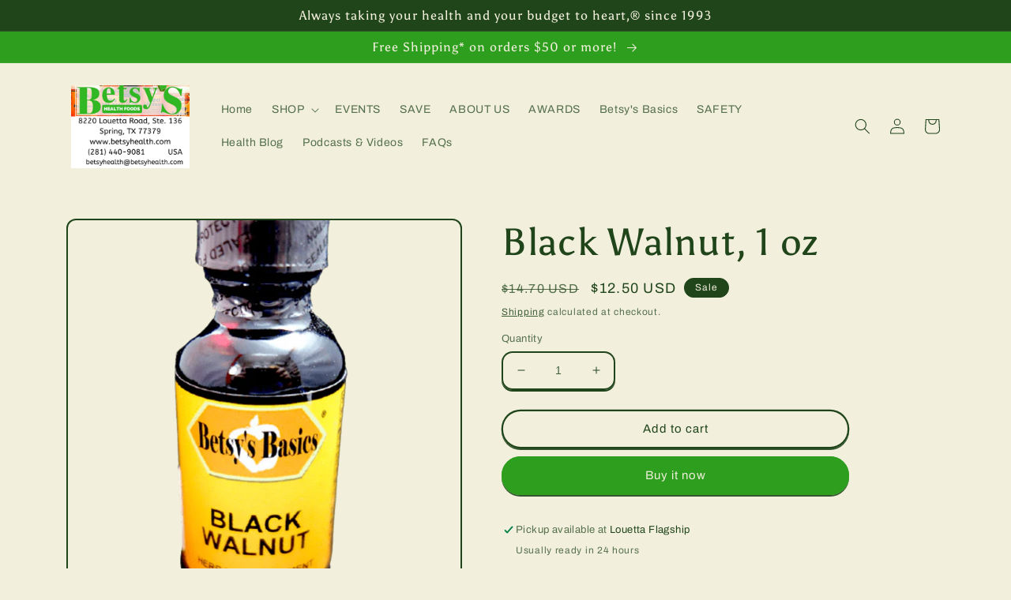

--- FILE ---
content_type: text/html; charset=utf-8
request_url: https://betsyhealth.com/products/black-walnut-1-oz
body_size: 28646
content:
<!doctype html>
<html class="no-js" lang="en">
  <head>
    <meta charset="utf-8">
    <meta http-equiv="X-UA-Compatible" content="IE=edge">
    <meta name="viewport" content="width=device-width,initial-scale=1">
    <meta name="theme-color" content="">
    <link rel="canonical" href="https://betsyhealth.com/products/black-walnut-1-oz">
    <link rel="preconnect" href="https://cdn.shopify.com" crossorigin><link rel="preconnect" href="https://fonts.shopifycdn.com" crossorigin><title>
      Black Walnut, 1 oz
 &ndash; Betsy&#39;s Health Foods</title>

    
      <meta name="description" content="Herb Strength Ratio 1:1 30 drops per serving equals 30 servings per 1 oz. Amount per serving 1,000 mg herb weight equivalence Ethically Wild-Harvested Fresh (Green) Black Walnut Hulls (Juglans nigra). Other ingredients: grain alcohol (48-58% by volume), deionized water. *This statement has not been evaluated by the Foo">
    

    

<meta property="og:site_name" content="Betsy&#39;s Health Foods">
<meta property="og:url" content="https://betsyhealth.com/products/black-walnut-1-oz">
<meta property="og:title" content="Black Walnut, 1 oz">
<meta property="og:type" content="product">
<meta property="og:description" content="Herb Strength Ratio 1:1 30 drops per serving equals 30 servings per 1 oz. Amount per serving 1,000 mg herb weight equivalence Ethically Wild-Harvested Fresh (Green) Black Walnut Hulls (Juglans nigra). Other ingredients: grain alcohol (48-58% by volume), deionized water. *This statement has not been evaluated by the Foo"><meta property="og:image" content="http://betsyhealth.com/cdn/shop/products/3791_Black_Walnut-removebg-preview-min.png?v=1606163401">
  <meta property="og:image:secure_url" content="https://betsyhealth.com/cdn/shop/products/3791_Black_Walnut-removebg-preview-min.png?v=1606163401">
  <meta property="og:image:width" content="500">
  <meta property="og:image:height" content="499"><meta property="og:price:amount" content="12.50">
  <meta property="og:price:currency" content="USD"><meta name="twitter:card" content="summary_large_image">
<meta name="twitter:title" content="Black Walnut, 1 oz">
<meta name="twitter:description" content="Herb Strength Ratio 1:1 30 drops per serving equals 30 servings per 1 oz. Amount per serving 1,000 mg herb weight equivalence Ethically Wild-Harvested Fresh (Green) Black Walnut Hulls (Juglans nigra). Other ingredients: grain alcohol (48-58% by volume), deionized water. *This statement has not been evaluated by the Foo">


    <script src="//betsyhealth.com/cdn/shop/t/4/assets/global.js?v=149496944046504657681665853682" defer="defer"></script>
    <script>window.performance && window.performance.mark && window.performance.mark('shopify.content_for_header.start');</script><meta name="google-site-verification" content="dAjJpaFirCJcwsOB4MOu1M8-DsIJWhHO7ylaWWptBq4">
<meta name="google-site-verification" content="v8iCbmNHhptOyM41xmQw_2QCYJUy-oCr70zPsuFIvtw">
<meta id="shopify-digital-wallet" name="shopify-digital-wallet" content="/11002118203/digital_wallets/dialog">
<meta name="shopify-checkout-api-token" content="b716bc0ed200fb38cfb8caee7388023c">
<meta id="in-context-paypal-metadata" data-shop-id="11002118203" data-venmo-supported="true" data-environment="production" data-locale="en_US" data-paypal-v4="true" data-currency="USD">
<link rel="alternate" type="application/json+oembed" href="https://betsyhealth.com/products/black-walnut-1-oz.oembed">
<script async="async" src="/checkouts/internal/preloads.js?locale=en-US"></script>
<script id="shopify-features" type="application/json">{"accessToken":"b716bc0ed200fb38cfb8caee7388023c","betas":["rich-media-storefront-analytics"],"domain":"betsyhealth.com","predictiveSearch":true,"shopId":11002118203,"locale":"en"}</script>
<script>var Shopify = Shopify || {};
Shopify.shop = "betsys-health-foods.myshopify.com";
Shopify.locale = "en";
Shopify.currency = {"active":"USD","rate":"1.0"};
Shopify.country = "US";
Shopify.theme = {"name":"Crave","id":136098250974,"schema_name":"Crave","schema_version":"5.0.1","theme_store_id":1363,"role":"main"};
Shopify.theme.handle = "null";
Shopify.theme.style = {"id":null,"handle":null};
Shopify.cdnHost = "betsyhealth.com/cdn";
Shopify.routes = Shopify.routes || {};
Shopify.routes.root = "/";</script>
<script type="module">!function(o){(o.Shopify=o.Shopify||{}).modules=!0}(window);</script>
<script>!function(o){function n(){var o=[];function n(){o.push(Array.prototype.slice.apply(arguments))}return n.q=o,n}var t=o.Shopify=o.Shopify||{};t.loadFeatures=n(),t.autoloadFeatures=n()}(window);</script>
<script id="shop-js-analytics" type="application/json">{"pageType":"product"}</script>
<script defer="defer" async type="module" src="//betsyhealth.com/cdn/shopifycloud/shop-js/modules/v2/client.init-shop-cart-sync_IZsNAliE.en.esm.js"></script>
<script defer="defer" async type="module" src="//betsyhealth.com/cdn/shopifycloud/shop-js/modules/v2/chunk.common_0OUaOowp.esm.js"></script>
<script type="module">
  await import("//betsyhealth.com/cdn/shopifycloud/shop-js/modules/v2/client.init-shop-cart-sync_IZsNAliE.en.esm.js");
await import("//betsyhealth.com/cdn/shopifycloud/shop-js/modules/v2/chunk.common_0OUaOowp.esm.js");

  window.Shopify.SignInWithShop?.initShopCartSync?.({"fedCMEnabled":true,"windoidEnabled":true});

</script>
<script>(function() {
  var isLoaded = false;
  function asyncLoad() {
    if (isLoaded) return;
    isLoaded = true;
    var urls = ["https:\/\/combidesk.com\/js\/integration\/shopify\/constantcontact\/signupform.js?accountkey=8b5a26a51146736c19d374dd5e57aff8\u0026shop=betsys-health-foods.myshopify.com"];
    for (var i = 0; i < urls.length; i++) {
      var s = document.createElement('script');
      s.type = 'text/javascript';
      s.async = true;
      s.src = urls[i];
      var x = document.getElementsByTagName('script')[0];
      x.parentNode.insertBefore(s, x);
    }
  };
  if(window.attachEvent) {
    window.attachEvent('onload', asyncLoad);
  } else {
    window.addEventListener('load', asyncLoad, false);
  }
})();</script>
<script id="__st">var __st={"a":11002118203,"offset":-21600,"reqid":"a3f458ad-cb10-46e0-85e5-530514399883-1768469649","pageurl":"betsyhealth.com\/products\/black-walnut-1-oz","u":"77aa31652158","p":"product","rtyp":"product","rid":1862354108475};</script>
<script>window.ShopifyPaypalV4VisibilityTracking = true;</script>
<script id="captcha-bootstrap">!function(){'use strict';const t='contact',e='account',n='new_comment',o=[[t,t],['blogs',n],['comments',n],[t,'customer']],c=[[e,'customer_login'],[e,'guest_login'],[e,'recover_customer_password'],[e,'create_customer']],r=t=>t.map((([t,e])=>`form[action*='/${t}']:not([data-nocaptcha='true']) input[name='form_type'][value='${e}']`)).join(','),a=t=>()=>t?[...document.querySelectorAll(t)].map((t=>t.form)):[];function s(){const t=[...o],e=r(t);return a(e)}const i='password',u='form_key',d=['recaptcha-v3-token','g-recaptcha-response','h-captcha-response',i],f=()=>{try{return window.sessionStorage}catch{return}},m='__shopify_v',_=t=>t.elements[u];function p(t,e,n=!1){try{const o=window.sessionStorage,c=JSON.parse(o.getItem(e)),{data:r}=function(t){const{data:e,action:n}=t;return t[m]||n?{data:e,action:n}:{data:t,action:n}}(c);for(const[e,n]of Object.entries(r))t.elements[e]&&(t.elements[e].value=n);n&&o.removeItem(e)}catch(o){console.error('form repopulation failed',{error:o})}}const l='form_type',E='cptcha';function T(t){t.dataset[E]=!0}const w=window,h=w.document,L='Shopify',v='ce_forms',y='captcha';let A=!1;((t,e)=>{const n=(g='f06e6c50-85a8-45c8-87d0-21a2b65856fe',I='https://cdn.shopify.com/shopifycloud/storefront-forms-hcaptcha/ce_storefront_forms_captcha_hcaptcha.v1.5.2.iife.js',D={infoText:'Protected by hCaptcha',privacyText:'Privacy',termsText:'Terms'},(t,e,n)=>{const o=w[L][v],c=o.bindForm;if(c)return c(t,g,e,D).then(n);var r;o.q.push([[t,g,e,D],n]),r=I,A||(h.body.append(Object.assign(h.createElement('script'),{id:'captcha-provider',async:!0,src:r})),A=!0)});var g,I,D;w[L]=w[L]||{},w[L][v]=w[L][v]||{},w[L][v].q=[],w[L][y]=w[L][y]||{},w[L][y].protect=function(t,e){n(t,void 0,e),T(t)},Object.freeze(w[L][y]),function(t,e,n,w,h,L){const[v,y,A,g]=function(t,e,n){const i=e?o:[],u=t?c:[],d=[...i,...u],f=r(d),m=r(i),_=r(d.filter((([t,e])=>n.includes(e))));return[a(f),a(m),a(_),s()]}(w,h,L),I=t=>{const e=t.target;return e instanceof HTMLFormElement?e:e&&e.form},D=t=>v().includes(t);t.addEventListener('submit',(t=>{const e=I(t);if(!e)return;const n=D(e)&&!e.dataset.hcaptchaBound&&!e.dataset.recaptchaBound,o=_(e),c=g().includes(e)&&(!o||!o.value);(n||c)&&t.preventDefault(),c&&!n&&(function(t){try{if(!f())return;!function(t){const e=f();if(!e)return;const n=_(t);if(!n)return;const o=n.value;o&&e.removeItem(o)}(t);const e=Array.from(Array(32),(()=>Math.random().toString(36)[2])).join('');!function(t,e){_(t)||t.append(Object.assign(document.createElement('input'),{type:'hidden',name:u})),t.elements[u].value=e}(t,e),function(t,e){const n=f();if(!n)return;const o=[...t.querySelectorAll(`input[type='${i}']`)].map((({name:t})=>t)),c=[...d,...o],r={};for(const[a,s]of new FormData(t).entries())c.includes(a)||(r[a]=s);n.setItem(e,JSON.stringify({[m]:1,action:t.action,data:r}))}(t,e)}catch(e){console.error('failed to persist form',e)}}(e),e.submit())}));const S=(t,e)=>{t&&!t.dataset[E]&&(n(t,e.some((e=>e===t))),T(t))};for(const o of['focusin','change'])t.addEventListener(o,(t=>{const e=I(t);D(e)&&S(e,y())}));const B=e.get('form_key'),M=e.get(l),P=B&&M;t.addEventListener('DOMContentLoaded',(()=>{const t=y();if(P)for(const e of t)e.elements[l].value===M&&p(e,B);[...new Set([...A(),...v().filter((t=>'true'===t.dataset.shopifyCaptcha))])].forEach((e=>S(e,t)))}))}(h,new URLSearchParams(w.location.search),n,t,e,['guest_login'])})(!0,!0)}();</script>
<script integrity="sha256-4kQ18oKyAcykRKYeNunJcIwy7WH5gtpwJnB7kiuLZ1E=" data-source-attribution="shopify.loadfeatures" defer="defer" src="//betsyhealth.com/cdn/shopifycloud/storefront/assets/storefront/load_feature-a0a9edcb.js" crossorigin="anonymous"></script>
<script data-source-attribution="shopify.dynamic_checkout.dynamic.init">var Shopify=Shopify||{};Shopify.PaymentButton=Shopify.PaymentButton||{isStorefrontPortableWallets:!0,init:function(){window.Shopify.PaymentButton.init=function(){};var t=document.createElement("script");t.src="https://betsyhealth.com/cdn/shopifycloud/portable-wallets/latest/portable-wallets.en.js",t.type="module",document.head.appendChild(t)}};
</script>
<script data-source-attribution="shopify.dynamic_checkout.buyer_consent">
  function portableWalletsHideBuyerConsent(e){var t=document.getElementById("shopify-buyer-consent"),n=document.getElementById("shopify-subscription-policy-button");t&&n&&(t.classList.add("hidden"),t.setAttribute("aria-hidden","true"),n.removeEventListener("click",e))}function portableWalletsShowBuyerConsent(e){var t=document.getElementById("shopify-buyer-consent"),n=document.getElementById("shopify-subscription-policy-button");t&&n&&(t.classList.remove("hidden"),t.removeAttribute("aria-hidden"),n.addEventListener("click",e))}window.Shopify?.PaymentButton&&(window.Shopify.PaymentButton.hideBuyerConsent=portableWalletsHideBuyerConsent,window.Shopify.PaymentButton.showBuyerConsent=portableWalletsShowBuyerConsent);
</script>
<script>
  function portableWalletsCleanup(e){e&&e.src&&console.error("Failed to load portable wallets script "+e.src);var t=document.querySelectorAll("shopify-accelerated-checkout .shopify-payment-button__skeleton, shopify-accelerated-checkout-cart .wallet-cart-button__skeleton"),e=document.getElementById("shopify-buyer-consent");for(let e=0;e<t.length;e++)t[e].remove();e&&e.remove()}function portableWalletsNotLoadedAsModule(e){e instanceof ErrorEvent&&"string"==typeof e.message&&e.message.includes("import.meta")&&"string"==typeof e.filename&&e.filename.includes("portable-wallets")&&(window.removeEventListener("error",portableWalletsNotLoadedAsModule),window.Shopify.PaymentButton.failedToLoad=e,"loading"===document.readyState?document.addEventListener("DOMContentLoaded",window.Shopify.PaymentButton.init):window.Shopify.PaymentButton.init())}window.addEventListener("error",portableWalletsNotLoadedAsModule);
</script>

<script type="module" src="https://betsyhealth.com/cdn/shopifycloud/portable-wallets/latest/portable-wallets.en.js" onError="portableWalletsCleanup(this)" crossorigin="anonymous"></script>
<script nomodule>
  document.addEventListener("DOMContentLoaded", portableWalletsCleanup);
</script>

<link id="shopify-accelerated-checkout-styles" rel="stylesheet" media="screen" href="https://betsyhealth.com/cdn/shopifycloud/portable-wallets/latest/accelerated-checkout-backwards-compat.css" crossorigin="anonymous">
<style id="shopify-accelerated-checkout-cart">
        #shopify-buyer-consent {
  margin-top: 1em;
  display: inline-block;
  width: 100%;
}

#shopify-buyer-consent.hidden {
  display: none;
}

#shopify-subscription-policy-button {
  background: none;
  border: none;
  padding: 0;
  text-decoration: underline;
  font-size: inherit;
  cursor: pointer;
}

#shopify-subscription-policy-button::before {
  box-shadow: none;
}

      </style>
<script id="sections-script" data-sections="header,footer" defer="defer" src="//betsyhealth.com/cdn/shop/t/4/compiled_assets/scripts.js?1832"></script>
<script>window.performance && window.performance.mark && window.performance.mark('shopify.content_for_header.end');</script>


    <style data-shopify>
      @font-face {
  font-family: Archivo;
  font-weight: 400;
  font-style: normal;
  font-display: swap;
  src: url("//betsyhealth.com/cdn/fonts/archivo/archivo_n4.dc8d917cc69af0a65ae04d01fd8eeab28a3573c9.woff2") format("woff2"),
       url("//betsyhealth.com/cdn/fonts/archivo/archivo_n4.bd6b9c34fdb81d7646836be8065ce3c80a2cc984.woff") format("woff");
}

      @font-face {
  font-family: Archivo;
  font-weight: 700;
  font-style: normal;
  font-display: swap;
  src: url("//betsyhealth.com/cdn/fonts/archivo/archivo_n7.651b020b3543640c100112be6f1c1b8e816c7f13.woff2") format("woff2"),
       url("//betsyhealth.com/cdn/fonts/archivo/archivo_n7.7e9106d320e6594976a7dcb57957f3e712e83c96.woff") format("woff");
}

      @font-face {
  font-family: Archivo;
  font-weight: 400;
  font-style: italic;
  font-display: swap;
  src: url("//betsyhealth.com/cdn/fonts/archivo/archivo_i4.37d8c4e02dc4f8e8b559f47082eb24a5c48c2908.woff2") format("woff2"),
       url("//betsyhealth.com/cdn/fonts/archivo/archivo_i4.839d35d75c605237591e73815270f86ab696602c.woff") format("woff");
}

      @font-face {
  font-family: Archivo;
  font-weight: 700;
  font-style: italic;
  font-display: swap;
  src: url("//betsyhealth.com/cdn/fonts/archivo/archivo_i7.3dc798c6f261b8341dd97dd5c78d97d457c63517.woff2") format("woff2"),
       url("//betsyhealth.com/cdn/fonts/archivo/archivo_i7.3b65e9d326e7379bd5f15bcb927c5d533d950ff6.woff") format("woff");
}

      @font-face {
  font-family: Asul;
  font-weight: 400;
  font-style: normal;
  font-display: swap;
  src: url("//betsyhealth.com/cdn/fonts/asul/asul_n4.814c5323104eaec8052c156ea81d27e4cc2ecc89.woff2") format("woff2"),
       url("//betsyhealth.com/cdn/fonts/asul/asul_n4.fad4580d0c2a0762bf2eec95df0ca1bba03e7345.woff") format("woff");
}


      :root {
        --font-body-family: Archivo, sans-serif;
        --font-body-style: normal;
        --font-body-weight: 400;
        --font-body-weight-bold: 700;

        --font-heading-family: Asul, serif;
        --font-heading-style: normal;
        --font-heading-weight: 400;

        --font-body-scale: 1.0;
        --font-heading-scale: 1.2;

        --color-base-text: 32, 69, 27;
        --color-shadow: 32, 69, 27;
        --color-base-background-1: 242, 239, 221;
        --color-base-background-2: 250, 249, 225;
        --color-base-solid-button-labels: 242, 239, 221;
        --color-base-outline-button-labels: 32, 69, 27;
        --color-base-accent-1: 45, 158, 30;
        --color-base-accent-2: 32, 69, 27;
        --payment-terms-background-color: #f2efdd;

        --gradient-base-background-1: #f2efdd;
        --gradient-base-background-2: #FAF9E1;
        --gradient-base-accent-1: #2d9e1e;
        --gradient-base-accent-2: #20451b;

        --media-padding: px;
        --media-border-opacity: 1.0;
        --media-border-width: 2px;
        --media-radius: 12px;
        --media-shadow-opacity: 1.0;
        --media-shadow-horizontal-offset: 0px;
        --media-shadow-vertical-offset: 6px;
        --media-shadow-blur-radius: 0px;
        --media-shadow-visible: 1;

        --page-width: 120rem;
        --page-width-margin: 0rem;

        --product-card-image-padding: 0.0rem;
        --product-card-corner-radius: 1.2rem;
        --product-card-text-alignment: left;
        --product-card-border-width: 0.2rem;
        --product-card-border-opacity: 1.0;
        --product-card-shadow-opacity: 1.0;
        --product-card-shadow-visible: 1;
        --product-card-shadow-horizontal-offset: 0.0rem;
        --product-card-shadow-vertical-offset: 0.4rem;
        --product-card-shadow-blur-radius: 0.0rem;

        --collection-card-image-padding: 0.0rem;
        --collection-card-corner-radius: 1.2rem;
        --collection-card-text-alignment: left;
        --collection-card-border-width: 0.2rem;
        --collection-card-border-opacity: 1.0;
        --collection-card-shadow-opacity: 1.0;
        --collection-card-shadow-visible: 1;
        --collection-card-shadow-horizontal-offset: 0.0rem;
        --collection-card-shadow-vertical-offset: 0.4rem;
        --collection-card-shadow-blur-radius: 0.0rem;

        --blog-card-image-padding: 0.0rem;
        --blog-card-corner-radius: 1.2rem;
        --blog-card-text-alignment: left;
        --blog-card-border-width: 0.2rem;
        --blog-card-border-opacity: 1.0;
        --blog-card-shadow-opacity: 1.0;
        --blog-card-shadow-visible: 1;
        --blog-card-shadow-horizontal-offset: 0.0rem;
        --blog-card-shadow-vertical-offset: 0.4rem;
        --blog-card-shadow-blur-radius: 0.0rem;

        --badge-corner-radius: 4.0rem;

        --popup-border-width: 2px;
        --popup-border-opacity: 1.0;
        --popup-corner-radius: 12px;
        --popup-shadow-opacity: 1.0;
        --popup-shadow-horizontal-offset: 0px;
        --popup-shadow-vertical-offset: 2px;
        --popup-shadow-blur-radius: 0px;

        --drawer-border-width: 3px;
        --drawer-border-opacity: 0.1;
        --drawer-shadow-opacity: 1.0;
        --drawer-shadow-horizontal-offset: 6px;
        --drawer-shadow-vertical-offset: 6px;
        --drawer-shadow-blur-radius: 0px;

        --spacing-sections-desktop: 64px;
        --spacing-sections-mobile: 45px;

        --grid-desktop-vertical-spacing: 12px;
        --grid-desktop-horizontal-spacing: 12px;
        --grid-mobile-vertical-spacing: 6px;
        --grid-mobile-horizontal-spacing: 6px;

        --text-boxes-border-opacity: 1.0;
        --text-boxes-border-width: 2px;
        --text-boxes-radius: 12px;
        --text-boxes-shadow-opacity: 1.0;
        --text-boxes-shadow-visible: 1;
        --text-boxes-shadow-horizontal-offset: 0px;
        --text-boxes-shadow-vertical-offset: 6px;
        --text-boxes-shadow-blur-radius: 0px;

        --buttons-radius: 40px;
        --buttons-radius-outset: 42px;
        --buttons-border-width: 2px;
        --buttons-border-opacity: 1.0;
        --buttons-shadow-opacity: 0.9;
        --buttons-shadow-visible: 1;
        --buttons-shadow-horizontal-offset: 0px;
        --buttons-shadow-vertical-offset: 2px;
        --buttons-shadow-blur-radius: 0px;
        --buttons-border-offset: 0.3px;

        --inputs-radius: 12px;
        --inputs-border-width: 2px;
        --inputs-border-opacity: 1.0;
        --inputs-shadow-opacity: 1.0;
        --inputs-shadow-horizontal-offset: 0px;
        --inputs-margin-offset: 2px;
        --inputs-shadow-vertical-offset: 2px;
        --inputs-shadow-blur-radius: 0px;
        --inputs-radius-outset: 14px;

        --variant-pills-radius: 40px;
        --variant-pills-border-width: 1px;
        --variant-pills-border-opacity: 0.55;
        --variant-pills-shadow-opacity: 0.0;
        --variant-pills-shadow-horizontal-offset: 0px;
        --variant-pills-shadow-vertical-offset: 0px;
        --variant-pills-shadow-blur-radius: 0px;
      }

      *,
      *::before,
      *::after {
        box-sizing: inherit;
      }

      html {
        box-sizing: border-box;
        font-size: calc(var(--font-body-scale) * 62.5%);
        height: 100%;
      }

      body {
        display: grid;
        grid-template-rows: auto auto 1fr auto;
        grid-template-columns: 100%;
        min-height: 100%;
        margin: 0;
        font-size: 1.5rem;
        letter-spacing: 0.06rem;
        line-height: calc(1 + 0.8 / var(--font-body-scale));
        font-family: var(--font-body-family);
        font-style: var(--font-body-style);
        font-weight: var(--font-body-weight);
      }

      @media screen and (min-width: 750px) {
        body {
          font-size: 1.6rem;
        }
      }
    </style>

    <link href="//betsyhealth.com/cdn/shop/t/4/assets/base.css?v=88290808517547527771665853684" rel="stylesheet" type="text/css" media="all" />
<link rel="preload" as="font" href="//betsyhealth.com/cdn/fonts/archivo/archivo_n4.dc8d917cc69af0a65ae04d01fd8eeab28a3573c9.woff2" type="font/woff2" crossorigin><link rel="preload" as="font" href="//betsyhealth.com/cdn/fonts/asul/asul_n4.814c5323104eaec8052c156ea81d27e4cc2ecc89.woff2" type="font/woff2" crossorigin><link rel="stylesheet" href="//betsyhealth.com/cdn/shop/t/4/assets/component-predictive-search.css?v=83512081251802922551665853682" media="print" onload="this.media='all'"><script>document.documentElement.className = document.documentElement.className.replace('no-js', 'js');
    if (Shopify.designMode) {
      document.documentElement.classList.add('shopify-design-mode');
    }
    </script>
  <link href="https://monorail-edge.shopifysvc.com" rel="dns-prefetch">
<script>(function(){if ("sendBeacon" in navigator && "performance" in window) {try {var session_token_from_headers = performance.getEntriesByType('navigation')[0].serverTiming.find(x => x.name == '_s').description;} catch {var session_token_from_headers = undefined;}var session_cookie_matches = document.cookie.match(/_shopify_s=([^;]*)/);var session_token_from_cookie = session_cookie_matches && session_cookie_matches.length === 2 ? session_cookie_matches[1] : "";var session_token = session_token_from_headers || session_token_from_cookie || "";function handle_abandonment_event(e) {var entries = performance.getEntries().filter(function(entry) {return /monorail-edge.shopifysvc.com/.test(entry.name);});if (!window.abandonment_tracked && entries.length === 0) {window.abandonment_tracked = true;var currentMs = Date.now();var navigation_start = performance.timing.navigationStart;var payload = {shop_id: 11002118203,url: window.location.href,navigation_start,duration: currentMs - navigation_start,session_token,page_type: "product"};window.navigator.sendBeacon("https://monorail-edge.shopifysvc.com/v1/produce", JSON.stringify({schema_id: "online_store_buyer_site_abandonment/1.1",payload: payload,metadata: {event_created_at_ms: currentMs,event_sent_at_ms: currentMs}}));}}window.addEventListener('pagehide', handle_abandonment_event);}}());</script>
<script id="web-pixels-manager-setup">(function e(e,d,r,n,o){if(void 0===o&&(o={}),!Boolean(null===(a=null===(i=window.Shopify)||void 0===i?void 0:i.analytics)||void 0===a?void 0:a.replayQueue)){var i,a;window.Shopify=window.Shopify||{};var t=window.Shopify;t.analytics=t.analytics||{};var s=t.analytics;s.replayQueue=[],s.publish=function(e,d,r){return s.replayQueue.push([e,d,r]),!0};try{self.performance.mark("wpm:start")}catch(e){}var l=function(){var e={modern:/Edge?\/(1{2}[4-9]|1[2-9]\d|[2-9]\d{2}|\d{4,})\.\d+(\.\d+|)|Firefox\/(1{2}[4-9]|1[2-9]\d|[2-9]\d{2}|\d{4,})\.\d+(\.\d+|)|Chrom(ium|e)\/(9{2}|\d{3,})\.\d+(\.\d+|)|(Maci|X1{2}).+ Version\/(15\.\d+|(1[6-9]|[2-9]\d|\d{3,})\.\d+)([,.]\d+|)( \(\w+\)|)( Mobile\/\w+|) Safari\/|Chrome.+OPR\/(9{2}|\d{3,})\.\d+\.\d+|(CPU[ +]OS|iPhone[ +]OS|CPU[ +]iPhone|CPU IPhone OS|CPU iPad OS)[ +]+(15[._]\d+|(1[6-9]|[2-9]\d|\d{3,})[._]\d+)([._]\d+|)|Android:?[ /-](13[3-9]|1[4-9]\d|[2-9]\d{2}|\d{4,})(\.\d+|)(\.\d+|)|Android.+Firefox\/(13[5-9]|1[4-9]\d|[2-9]\d{2}|\d{4,})\.\d+(\.\d+|)|Android.+Chrom(ium|e)\/(13[3-9]|1[4-9]\d|[2-9]\d{2}|\d{4,})\.\d+(\.\d+|)|SamsungBrowser\/([2-9]\d|\d{3,})\.\d+/,legacy:/Edge?\/(1[6-9]|[2-9]\d|\d{3,})\.\d+(\.\d+|)|Firefox\/(5[4-9]|[6-9]\d|\d{3,})\.\d+(\.\d+|)|Chrom(ium|e)\/(5[1-9]|[6-9]\d|\d{3,})\.\d+(\.\d+|)([\d.]+$|.*Safari\/(?![\d.]+ Edge\/[\d.]+$))|(Maci|X1{2}).+ Version\/(10\.\d+|(1[1-9]|[2-9]\d|\d{3,})\.\d+)([,.]\d+|)( \(\w+\)|)( Mobile\/\w+|) Safari\/|Chrome.+OPR\/(3[89]|[4-9]\d|\d{3,})\.\d+\.\d+|(CPU[ +]OS|iPhone[ +]OS|CPU[ +]iPhone|CPU IPhone OS|CPU iPad OS)[ +]+(10[._]\d+|(1[1-9]|[2-9]\d|\d{3,})[._]\d+)([._]\d+|)|Android:?[ /-](13[3-9]|1[4-9]\d|[2-9]\d{2}|\d{4,})(\.\d+|)(\.\d+|)|Mobile Safari.+OPR\/([89]\d|\d{3,})\.\d+\.\d+|Android.+Firefox\/(13[5-9]|1[4-9]\d|[2-9]\d{2}|\d{4,})\.\d+(\.\d+|)|Android.+Chrom(ium|e)\/(13[3-9]|1[4-9]\d|[2-9]\d{2}|\d{4,})\.\d+(\.\d+|)|Android.+(UC? ?Browser|UCWEB|U3)[ /]?(15\.([5-9]|\d{2,})|(1[6-9]|[2-9]\d|\d{3,})\.\d+)\.\d+|SamsungBrowser\/(5\.\d+|([6-9]|\d{2,})\.\d+)|Android.+MQ{2}Browser\/(14(\.(9|\d{2,})|)|(1[5-9]|[2-9]\d|\d{3,})(\.\d+|))(\.\d+|)|K[Aa][Ii]OS\/(3\.\d+|([4-9]|\d{2,})\.\d+)(\.\d+|)/},d=e.modern,r=e.legacy,n=navigator.userAgent;return n.match(d)?"modern":n.match(r)?"legacy":"unknown"}(),u="modern"===l?"modern":"legacy",c=(null!=n?n:{modern:"",legacy:""})[u],f=function(e){return[e.baseUrl,"/wpm","/b",e.hashVersion,"modern"===e.buildTarget?"m":"l",".js"].join("")}({baseUrl:d,hashVersion:r,buildTarget:u}),m=function(e){var d=e.version,r=e.bundleTarget,n=e.surface,o=e.pageUrl,i=e.monorailEndpoint;return{emit:function(e){var a=e.status,t=e.errorMsg,s=(new Date).getTime(),l=JSON.stringify({metadata:{event_sent_at_ms:s},events:[{schema_id:"web_pixels_manager_load/3.1",payload:{version:d,bundle_target:r,page_url:o,status:a,surface:n,error_msg:t},metadata:{event_created_at_ms:s}}]});if(!i)return console&&console.warn&&console.warn("[Web Pixels Manager] No Monorail endpoint provided, skipping logging."),!1;try{return self.navigator.sendBeacon.bind(self.navigator)(i,l)}catch(e){}var u=new XMLHttpRequest;try{return u.open("POST",i,!0),u.setRequestHeader("Content-Type","text/plain"),u.send(l),!0}catch(e){return console&&console.warn&&console.warn("[Web Pixels Manager] Got an unhandled error while logging to Monorail."),!1}}}}({version:r,bundleTarget:l,surface:e.surface,pageUrl:self.location.href,monorailEndpoint:e.monorailEndpoint});try{o.browserTarget=l,function(e){var d=e.src,r=e.async,n=void 0===r||r,o=e.onload,i=e.onerror,a=e.sri,t=e.scriptDataAttributes,s=void 0===t?{}:t,l=document.createElement("script"),u=document.querySelector("head"),c=document.querySelector("body");if(l.async=n,l.src=d,a&&(l.integrity=a,l.crossOrigin="anonymous"),s)for(var f in s)if(Object.prototype.hasOwnProperty.call(s,f))try{l.dataset[f]=s[f]}catch(e){}if(o&&l.addEventListener("load",o),i&&l.addEventListener("error",i),u)u.appendChild(l);else{if(!c)throw new Error("Did not find a head or body element to append the script");c.appendChild(l)}}({src:f,async:!0,onload:function(){if(!function(){var e,d;return Boolean(null===(d=null===(e=window.Shopify)||void 0===e?void 0:e.analytics)||void 0===d?void 0:d.initialized)}()){var d=window.webPixelsManager.init(e)||void 0;if(d){var r=window.Shopify.analytics;r.replayQueue.forEach((function(e){var r=e[0],n=e[1],o=e[2];d.publishCustomEvent(r,n,o)})),r.replayQueue=[],r.publish=d.publishCustomEvent,r.visitor=d.visitor,r.initialized=!0}}},onerror:function(){return m.emit({status:"failed",errorMsg:"".concat(f," has failed to load")})},sri:function(e){var d=/^sha384-[A-Za-z0-9+/=]+$/;return"string"==typeof e&&d.test(e)}(c)?c:"",scriptDataAttributes:o}),m.emit({status:"loading"})}catch(e){m.emit({status:"failed",errorMsg:(null==e?void 0:e.message)||"Unknown error"})}}})({shopId: 11002118203,storefrontBaseUrl: "https://betsyhealth.com",extensionsBaseUrl: "https://extensions.shopifycdn.com/cdn/shopifycloud/web-pixels-manager",monorailEndpoint: "https://monorail-edge.shopifysvc.com/unstable/produce_batch",surface: "storefront-renderer",enabledBetaFlags: ["2dca8a86"],webPixelsConfigList: [{"id":"462389470","configuration":"{\"config\":\"{\\\"pixel_id\\\":\\\"G-C4TQ2ESMVQ\\\",\\\"target_country\\\":\\\"US\\\",\\\"gtag_events\\\":[{\\\"type\\\":\\\"begin_checkout\\\",\\\"action_label\\\":[\\\"G-C4TQ2ESMVQ\\\",\\\"AW-996378901\\\/Hr0nCOrQ8sMBEJWSjtsD\\\"]},{\\\"type\\\":\\\"search\\\",\\\"action_label\\\":[\\\"G-C4TQ2ESMVQ\\\",\\\"AW-996378901\\\/SJ2gCO3Q8sMBEJWSjtsD\\\"]},{\\\"type\\\":\\\"view_item\\\",\\\"action_label\\\":[\\\"G-C4TQ2ESMVQ\\\",\\\"AW-996378901\\\/JegcCOzP8sMBEJWSjtsD\\\",\\\"MC-XZZ0LESG91\\\"]},{\\\"type\\\":\\\"purchase\\\",\\\"action_label\\\":[\\\"G-C4TQ2ESMVQ\\\",\\\"AW-996378901\\\/CjBKCOnP8sMBEJWSjtsD\\\",\\\"MC-XZZ0LESG91\\\"]},{\\\"type\\\":\\\"page_view\\\",\\\"action_label\\\":[\\\"G-C4TQ2ESMVQ\\\",\\\"AW-996378901\\\/eE7JCObP8sMBEJWSjtsD\\\",\\\"MC-XZZ0LESG91\\\"]},{\\\"type\\\":\\\"add_payment_info\\\",\\\"action_label\\\":[\\\"G-C4TQ2ESMVQ\\\",\\\"AW-996378901\\\/ual9CPDQ8sMBEJWSjtsD\\\"]},{\\\"type\\\":\\\"add_to_cart\\\",\\\"action_label\\\":[\\\"G-C4TQ2ESMVQ\\\",\\\"AW-996378901\\\/zewhCO_P8sMBEJWSjtsD\\\"]}],\\\"enable_monitoring_mode\\\":false}\"}","eventPayloadVersion":"v1","runtimeContext":"OPEN","scriptVersion":"b2a88bafab3e21179ed38636efcd8a93","type":"APP","apiClientId":1780363,"privacyPurposes":[],"dataSharingAdjustments":{"protectedCustomerApprovalScopes":["read_customer_address","read_customer_email","read_customer_name","read_customer_personal_data","read_customer_phone"]}},{"id":"shopify-app-pixel","configuration":"{}","eventPayloadVersion":"v1","runtimeContext":"STRICT","scriptVersion":"0450","apiClientId":"shopify-pixel","type":"APP","privacyPurposes":["ANALYTICS","MARKETING"]},{"id":"shopify-custom-pixel","eventPayloadVersion":"v1","runtimeContext":"LAX","scriptVersion":"0450","apiClientId":"shopify-pixel","type":"CUSTOM","privacyPurposes":["ANALYTICS","MARKETING"]}],isMerchantRequest: false,initData: {"shop":{"name":"Betsy's Health Foods","paymentSettings":{"currencyCode":"USD"},"myshopifyDomain":"betsys-health-foods.myshopify.com","countryCode":"US","storefrontUrl":"https:\/\/betsyhealth.com"},"customer":null,"cart":null,"checkout":null,"productVariants":[{"price":{"amount":12.5,"currencyCode":"USD"},"product":{"title":"Black Walnut, 1 oz","vendor":"Betsy's Basics 2","id":"1862354108475","untranslatedTitle":"Black Walnut, 1 oz","url":"\/products\/black-walnut-1-oz","type":"Cleanses and Liver"},"id":"18395086946363","image":{"src":"\/\/betsyhealth.com\/cdn\/shop\/products\/3791_Black_Walnut-removebg-preview-min.png?v=1606163401"},"sku":"8833203791","title":"Default Title","untranslatedTitle":"Default Title"}],"purchasingCompany":null},},"https://betsyhealth.com/cdn","7cecd0b6w90c54c6cpe92089d5m57a67346",{"modern":"","legacy":""},{"shopId":"11002118203","storefrontBaseUrl":"https:\/\/betsyhealth.com","extensionBaseUrl":"https:\/\/extensions.shopifycdn.com\/cdn\/shopifycloud\/web-pixels-manager","surface":"storefront-renderer","enabledBetaFlags":"[\"2dca8a86\"]","isMerchantRequest":"false","hashVersion":"7cecd0b6w90c54c6cpe92089d5m57a67346","publish":"custom","events":"[[\"page_viewed\",{}],[\"product_viewed\",{\"productVariant\":{\"price\":{\"amount\":12.5,\"currencyCode\":\"USD\"},\"product\":{\"title\":\"Black Walnut, 1 oz\",\"vendor\":\"Betsy's Basics 2\",\"id\":\"1862354108475\",\"untranslatedTitle\":\"Black Walnut, 1 oz\",\"url\":\"\/products\/black-walnut-1-oz\",\"type\":\"Cleanses and Liver\"},\"id\":\"18395086946363\",\"image\":{\"src\":\"\/\/betsyhealth.com\/cdn\/shop\/products\/3791_Black_Walnut-removebg-preview-min.png?v=1606163401\"},\"sku\":\"8833203791\",\"title\":\"Default Title\",\"untranslatedTitle\":\"Default Title\"}}]]"});</script><script>
  window.ShopifyAnalytics = window.ShopifyAnalytics || {};
  window.ShopifyAnalytics.meta = window.ShopifyAnalytics.meta || {};
  window.ShopifyAnalytics.meta.currency = 'USD';
  var meta = {"product":{"id":1862354108475,"gid":"gid:\/\/shopify\/Product\/1862354108475","vendor":"Betsy's Basics 2","type":"Cleanses and Liver","handle":"black-walnut-1-oz","variants":[{"id":18395086946363,"price":1250,"name":"Black Walnut, 1 oz","public_title":null,"sku":"8833203791"}],"remote":false},"page":{"pageType":"product","resourceType":"product","resourceId":1862354108475,"requestId":"a3f458ad-cb10-46e0-85e5-530514399883-1768469649"}};
  for (var attr in meta) {
    window.ShopifyAnalytics.meta[attr] = meta[attr];
  }
</script>
<script class="analytics">
  (function () {
    var customDocumentWrite = function(content) {
      var jquery = null;

      if (window.jQuery) {
        jquery = window.jQuery;
      } else if (window.Checkout && window.Checkout.$) {
        jquery = window.Checkout.$;
      }

      if (jquery) {
        jquery('body').append(content);
      }
    };

    var hasLoggedConversion = function(token) {
      if (token) {
        return document.cookie.indexOf('loggedConversion=' + token) !== -1;
      }
      return false;
    }

    var setCookieIfConversion = function(token) {
      if (token) {
        var twoMonthsFromNow = new Date(Date.now());
        twoMonthsFromNow.setMonth(twoMonthsFromNow.getMonth() + 2);

        document.cookie = 'loggedConversion=' + token + '; expires=' + twoMonthsFromNow;
      }
    }

    var trekkie = window.ShopifyAnalytics.lib = window.trekkie = window.trekkie || [];
    if (trekkie.integrations) {
      return;
    }
    trekkie.methods = [
      'identify',
      'page',
      'ready',
      'track',
      'trackForm',
      'trackLink'
    ];
    trekkie.factory = function(method) {
      return function() {
        var args = Array.prototype.slice.call(arguments);
        args.unshift(method);
        trekkie.push(args);
        return trekkie;
      };
    };
    for (var i = 0; i < trekkie.methods.length; i++) {
      var key = trekkie.methods[i];
      trekkie[key] = trekkie.factory(key);
    }
    trekkie.load = function(config) {
      trekkie.config = config || {};
      trekkie.config.initialDocumentCookie = document.cookie;
      var first = document.getElementsByTagName('script')[0];
      var script = document.createElement('script');
      script.type = 'text/javascript';
      script.onerror = function(e) {
        var scriptFallback = document.createElement('script');
        scriptFallback.type = 'text/javascript';
        scriptFallback.onerror = function(error) {
                var Monorail = {
      produce: function produce(monorailDomain, schemaId, payload) {
        var currentMs = new Date().getTime();
        var event = {
          schema_id: schemaId,
          payload: payload,
          metadata: {
            event_created_at_ms: currentMs,
            event_sent_at_ms: currentMs
          }
        };
        return Monorail.sendRequest("https://" + monorailDomain + "/v1/produce", JSON.stringify(event));
      },
      sendRequest: function sendRequest(endpointUrl, payload) {
        // Try the sendBeacon API
        if (window && window.navigator && typeof window.navigator.sendBeacon === 'function' && typeof window.Blob === 'function' && !Monorail.isIos12()) {
          var blobData = new window.Blob([payload], {
            type: 'text/plain'
          });

          if (window.navigator.sendBeacon(endpointUrl, blobData)) {
            return true;
          } // sendBeacon was not successful

        } // XHR beacon

        var xhr = new XMLHttpRequest();

        try {
          xhr.open('POST', endpointUrl);
          xhr.setRequestHeader('Content-Type', 'text/plain');
          xhr.send(payload);
        } catch (e) {
          console.log(e);
        }

        return false;
      },
      isIos12: function isIos12() {
        return window.navigator.userAgent.lastIndexOf('iPhone; CPU iPhone OS 12_') !== -1 || window.navigator.userAgent.lastIndexOf('iPad; CPU OS 12_') !== -1;
      }
    };
    Monorail.produce('monorail-edge.shopifysvc.com',
      'trekkie_storefront_load_errors/1.1',
      {shop_id: 11002118203,
      theme_id: 136098250974,
      app_name: "storefront",
      context_url: window.location.href,
      source_url: "//betsyhealth.com/cdn/s/trekkie.storefront.cd680fe47e6c39ca5d5df5f0a32d569bc48c0f27.min.js"});

        };
        scriptFallback.async = true;
        scriptFallback.src = '//betsyhealth.com/cdn/s/trekkie.storefront.cd680fe47e6c39ca5d5df5f0a32d569bc48c0f27.min.js';
        first.parentNode.insertBefore(scriptFallback, first);
      };
      script.async = true;
      script.src = '//betsyhealth.com/cdn/s/trekkie.storefront.cd680fe47e6c39ca5d5df5f0a32d569bc48c0f27.min.js';
      first.parentNode.insertBefore(script, first);
    };
    trekkie.load(
      {"Trekkie":{"appName":"storefront","development":false,"defaultAttributes":{"shopId":11002118203,"isMerchantRequest":null,"themeId":136098250974,"themeCityHash":"9049367368984691541","contentLanguage":"en","currency":"USD","eventMetadataId":"282a82d8-b8fa-4272-b8bc-b73630481811"},"isServerSideCookieWritingEnabled":true,"monorailRegion":"shop_domain","enabledBetaFlags":["65f19447"]},"Session Attribution":{},"S2S":{"facebookCapiEnabled":false,"source":"trekkie-storefront-renderer","apiClientId":580111}}
    );

    var loaded = false;
    trekkie.ready(function() {
      if (loaded) return;
      loaded = true;

      window.ShopifyAnalytics.lib = window.trekkie;

      var originalDocumentWrite = document.write;
      document.write = customDocumentWrite;
      try { window.ShopifyAnalytics.merchantGoogleAnalytics.call(this); } catch(error) {};
      document.write = originalDocumentWrite;

      window.ShopifyAnalytics.lib.page(null,{"pageType":"product","resourceType":"product","resourceId":1862354108475,"requestId":"a3f458ad-cb10-46e0-85e5-530514399883-1768469649","shopifyEmitted":true});

      var match = window.location.pathname.match(/checkouts\/(.+)\/(thank_you|post_purchase)/)
      var token = match? match[1]: undefined;
      if (!hasLoggedConversion(token)) {
        setCookieIfConversion(token);
        window.ShopifyAnalytics.lib.track("Viewed Product",{"currency":"USD","variantId":18395086946363,"productId":1862354108475,"productGid":"gid:\/\/shopify\/Product\/1862354108475","name":"Black Walnut, 1 oz","price":"12.50","sku":"8833203791","brand":"Betsy's Basics 2","variant":null,"category":"Cleanses and Liver","nonInteraction":true,"remote":false},undefined,undefined,{"shopifyEmitted":true});
      window.ShopifyAnalytics.lib.track("monorail:\/\/trekkie_storefront_viewed_product\/1.1",{"currency":"USD","variantId":18395086946363,"productId":1862354108475,"productGid":"gid:\/\/shopify\/Product\/1862354108475","name":"Black Walnut, 1 oz","price":"12.50","sku":"8833203791","brand":"Betsy's Basics 2","variant":null,"category":"Cleanses and Liver","nonInteraction":true,"remote":false,"referer":"https:\/\/betsyhealth.com\/products\/black-walnut-1-oz"});
      }
    });


        var eventsListenerScript = document.createElement('script');
        eventsListenerScript.async = true;
        eventsListenerScript.src = "//betsyhealth.com/cdn/shopifycloud/storefront/assets/shop_events_listener-3da45d37.js";
        document.getElementsByTagName('head')[0].appendChild(eventsListenerScript);

})();</script>
  <script>
  if (!window.ga || (window.ga && typeof window.ga !== 'function')) {
    window.ga = function ga() {
      (window.ga.q = window.ga.q || []).push(arguments);
      if (window.Shopify && window.Shopify.analytics && typeof window.Shopify.analytics.publish === 'function') {
        window.Shopify.analytics.publish("ga_stub_called", {}, {sendTo: "google_osp_migration"});
      }
      console.error("Shopify's Google Analytics stub called with:", Array.from(arguments), "\nSee https://help.shopify.com/manual/promoting-marketing/pixels/pixel-migration#google for more information.");
    };
    if (window.Shopify && window.Shopify.analytics && typeof window.Shopify.analytics.publish === 'function') {
      window.Shopify.analytics.publish("ga_stub_initialized", {}, {sendTo: "google_osp_migration"});
    }
  }
</script>
<script
  defer
  src="https://betsyhealth.com/cdn/shopifycloud/perf-kit/shopify-perf-kit-3.0.3.min.js"
  data-application="storefront-renderer"
  data-shop-id="11002118203"
  data-render-region="gcp-us-central1"
  data-page-type="product"
  data-theme-instance-id="136098250974"
  data-theme-name="Crave"
  data-theme-version="5.0.1"
  data-monorail-region="shop_domain"
  data-resource-timing-sampling-rate="10"
  data-shs="true"
  data-shs-beacon="true"
  data-shs-export-with-fetch="true"
  data-shs-logs-sample-rate="1"
  data-shs-beacon-endpoint="https://betsyhealth.com/api/collect"
></script>
</head>

  <body class="gradient">
    <a class="skip-to-content-link button visually-hidden" href="#MainContent">
      Skip to content
    </a><div id="shopify-section-announcement-bar" class="shopify-section"><div class="announcement-bar color-accent-2 gradient" role="region" aria-label="Announcement" ><div class="page-width">
                <p class="announcement-bar__message center h5">
                  Always taking your health and your budget to heart,® since 1993
</p>
              </div></div><div class="announcement-bar color-accent-1 gradient" role="region" aria-label="Announcement" ><a href="/policies/shipping-policy" class="announcement-bar__link link link--text focus-inset animate-arrow"><div class="page-width">
                <p class="announcement-bar__message center h5">
                  Free Shipping* on orders $50 or more!
<svg viewBox="0 0 14 10" fill="none" aria-hidden="true" focusable="false" role="presentation" class="icon icon-arrow" xmlns="http://www.w3.org/2000/svg">
  <path fill-rule="evenodd" clip-rule="evenodd" d="M8.537.808a.5.5 0 01.817-.162l4 4a.5.5 0 010 .708l-4 4a.5.5 0 11-.708-.708L11.793 5.5H1a.5.5 0 010-1h10.793L8.646 1.354a.5.5 0 01-.109-.546z" fill="currentColor">
</svg>

</p>
              </div></a></div>
</div>
    <div id="shopify-section-header" class="shopify-section section-header"><link rel="stylesheet" href="//betsyhealth.com/cdn/shop/t/4/assets/component-list-menu.css?v=151968516119678728991665853683" media="print" onload="this.media='all'">
<link rel="stylesheet" href="//betsyhealth.com/cdn/shop/t/4/assets/component-search.css?v=96455689198851321781665853681" media="print" onload="this.media='all'">
<link rel="stylesheet" href="//betsyhealth.com/cdn/shop/t/4/assets/component-menu-drawer.css?v=182311192829367774911665853682" media="print" onload="this.media='all'">
<link rel="stylesheet" href="//betsyhealth.com/cdn/shop/t/4/assets/component-cart-notification.css?v=183358051719344305851665853681" media="print" onload="this.media='all'">
<link rel="stylesheet" href="//betsyhealth.com/cdn/shop/t/4/assets/component-cart-items.css?v=23917223812499722491665853684" media="print" onload="this.media='all'"><link rel="stylesheet" href="//betsyhealth.com/cdn/shop/t/4/assets/component-price.css?v=65402837579211014041665853681" media="print" onload="this.media='all'">
  <link rel="stylesheet" href="//betsyhealth.com/cdn/shop/t/4/assets/component-loading-overlay.css?v=167310470843593579841665853684" media="print" onload="this.media='all'"><noscript><link href="//betsyhealth.com/cdn/shop/t/4/assets/component-list-menu.css?v=151968516119678728991665853683" rel="stylesheet" type="text/css" media="all" /></noscript>
<noscript><link href="//betsyhealth.com/cdn/shop/t/4/assets/component-search.css?v=96455689198851321781665853681" rel="stylesheet" type="text/css" media="all" /></noscript>
<noscript><link href="//betsyhealth.com/cdn/shop/t/4/assets/component-menu-drawer.css?v=182311192829367774911665853682" rel="stylesheet" type="text/css" media="all" /></noscript>
<noscript><link href="//betsyhealth.com/cdn/shop/t/4/assets/component-cart-notification.css?v=183358051719344305851665853681" rel="stylesheet" type="text/css" media="all" /></noscript>
<noscript><link href="//betsyhealth.com/cdn/shop/t/4/assets/component-cart-items.css?v=23917223812499722491665853684" rel="stylesheet" type="text/css" media="all" /></noscript>

<style>
  header-drawer {
    justify-self: start;
    margin-left: -1.2rem;
  }

  .header__heading-logo {
    max-width: 150px;
  }

  @media screen and (min-width: 990px) {
    header-drawer {
      display: none;
    }
  }

  .menu-drawer-container {
    display: flex;
  }

  .list-menu {
    list-style: none;
    padding: 0;
    margin: 0;
  }

  .list-menu--inline {
    display: inline-flex;
    flex-wrap: wrap;
  }

  summary.list-menu__item {
    padding-right: 2.7rem;
  }

  .list-menu__item {
    display: flex;
    align-items: center;
    line-height: calc(1 + 0.3 / var(--font-body-scale));
  }

  .list-menu__item--link {
    text-decoration: none;
    padding-bottom: 1rem;
    padding-top: 1rem;
    line-height: calc(1 + 0.8 / var(--font-body-scale));
  }

  @media screen and (min-width: 750px) {
    .list-menu__item--link {
      padding-bottom: 0.5rem;
      padding-top: 0.5rem;
    }
  }
</style><style data-shopify>.header {
    padding-top: 10px;
    padding-bottom: 10px;
  }

  .section-header {
    margin-bottom: 0px;
  }

  @media screen and (min-width: 750px) {
    .section-header {
      margin-bottom: 0px;
    }
  }

  @media screen and (min-width: 990px) {
    .header {
      padding-top: 20px;
      padding-bottom: 20px;
    }
  }</style><script src="//betsyhealth.com/cdn/shop/t/4/assets/details-disclosure.js?v=153497636716254413831665853684" defer="defer"></script>
<script src="//betsyhealth.com/cdn/shop/t/4/assets/details-modal.js?v=4511761896672669691665853683" defer="defer"></script>
<script src="//betsyhealth.com/cdn/shop/t/4/assets/cart-notification.js?v=160453272920806432391665853681" defer="defer"></script><svg xmlns="http://www.w3.org/2000/svg" class="hidden">
  <symbol id="icon-search" viewbox="0 0 18 19" fill="none">
    <path fill-rule="evenodd" clip-rule="evenodd" d="M11.03 11.68A5.784 5.784 0 112.85 3.5a5.784 5.784 0 018.18 8.18zm.26 1.12a6.78 6.78 0 11.72-.7l5.4 5.4a.5.5 0 11-.71.7l-5.41-5.4z" fill="currentColor"/>
  </symbol>

  <symbol id="icon-close" class="icon icon-close" fill="none" viewBox="0 0 18 17">
    <path d="M.865 15.978a.5.5 0 00.707.707l7.433-7.431 7.579 7.282a.501.501 0 00.846-.37.5.5 0 00-.153-.351L9.712 8.546l7.417-7.416a.5.5 0 10-.707-.708L8.991 7.853 1.413.573a.5.5 0 10-.693.72l7.563 7.268-7.418 7.417z" fill="currentColor">
  </symbol>
</svg>
<sticky-header class="header-wrapper color-background-1 gradient">
  <header class="header header--middle-left header--mobile-center page-width header--has-menu"><header-drawer data-breakpoint="tablet">
        <details id="Details-menu-drawer-container" class="menu-drawer-container">
          <summary class="header__icon header__icon--menu header__icon--summary link focus-inset" aria-label="Menu">
            <span>
              <svg xmlns="http://www.w3.org/2000/svg" aria-hidden="true" focusable="false" role="presentation" class="icon icon-hamburger" fill="none" viewBox="0 0 18 16">
  <path d="M1 .5a.5.5 0 100 1h15.71a.5.5 0 000-1H1zM.5 8a.5.5 0 01.5-.5h15.71a.5.5 0 010 1H1A.5.5 0 01.5 8zm0 7a.5.5 0 01.5-.5h15.71a.5.5 0 010 1H1a.5.5 0 01-.5-.5z" fill="currentColor">
</svg>

              <svg xmlns="http://www.w3.org/2000/svg" aria-hidden="true" focusable="false" role="presentation" class="icon icon-close" fill="none" viewBox="0 0 18 17">
  <path d="M.865 15.978a.5.5 0 00.707.707l7.433-7.431 7.579 7.282a.501.501 0 00.846-.37.5.5 0 00-.153-.351L9.712 8.546l7.417-7.416a.5.5 0 10-.707-.708L8.991 7.853 1.413.573a.5.5 0 10-.693.72l7.563 7.268-7.418 7.417z" fill="currentColor">
</svg>

            </span>
          </summary>
          <div id="menu-drawer" class="gradient menu-drawer motion-reduce" tabindex="-1">
            <div class="menu-drawer__inner-container">
              <div class="menu-drawer__navigation-container">
                <nav class="menu-drawer__navigation">
                  <ul class="menu-drawer__menu has-submenu list-menu" role="list"><li><a href="/" class="menu-drawer__menu-item list-menu__item link link--text focus-inset">
                            Home
                          </a></li><li><details id="Details-menu-drawer-menu-item-2">
                            <summary class="menu-drawer__menu-item list-menu__item link link--text focus-inset">
                              SHOP
                              <svg viewBox="0 0 14 10" fill="none" aria-hidden="true" focusable="false" role="presentation" class="icon icon-arrow" xmlns="http://www.w3.org/2000/svg">
  <path fill-rule="evenodd" clip-rule="evenodd" d="M8.537.808a.5.5 0 01.817-.162l4 4a.5.5 0 010 .708l-4 4a.5.5 0 11-.708-.708L11.793 5.5H1a.5.5 0 010-1h10.793L8.646 1.354a.5.5 0 01-.109-.546z" fill="currentColor">
</svg>

                              <svg aria-hidden="true" focusable="false" role="presentation" class="icon icon-caret" viewBox="0 0 10 6">
  <path fill-rule="evenodd" clip-rule="evenodd" d="M9.354.646a.5.5 0 00-.708 0L5 4.293 1.354.646a.5.5 0 00-.708.708l4 4a.5.5 0 00.708 0l4-4a.5.5 0 000-.708z" fill="currentColor">
</svg>

                            </summary>
                            <div id="link-shop" class="menu-drawer__submenu has-submenu gradient motion-reduce" tabindex="-1">
                              <div class="menu-drawer__inner-submenu">
                                <button class="menu-drawer__close-button link link--text focus-inset" aria-expanded="true">
                                  <svg viewBox="0 0 14 10" fill="none" aria-hidden="true" focusable="false" role="presentation" class="icon icon-arrow" xmlns="http://www.w3.org/2000/svg">
  <path fill-rule="evenodd" clip-rule="evenodd" d="M8.537.808a.5.5 0 01.817-.162l4 4a.5.5 0 010 .708l-4 4a.5.5 0 11-.708-.708L11.793 5.5H1a.5.5 0 010-1h10.793L8.646 1.354a.5.5 0 01-.109-.546z" fill="currentColor">
</svg>

                                  SHOP
                                </button>
                                <ul class="menu-drawer__menu list-menu" role="list" tabindex="-1"><li><a href="/pages/new" class="menu-drawer__menu-item link link--text list-menu__item focus-inset">
                                          NEW Products
                                        </a></li><li><a href="/pages/shop-by-brand" class="menu-drawer__menu-item link link--text list-menu__item focus-inset">
                                          Shop By Brand
                                        </a></li><li><a href="/pages/shop-by-health-area" class="menu-drawer__menu-item link link--text list-menu__item focus-inset">
                                          Shop By Health Category
                                        </a></li><li><a href="/pages/shop-by-product-type" class="menu-drawer__menu-item link link--text list-menu__item focus-inset">
                                          Shop By Product Type
                                        </a></li><li><a href="/collections/all" class="menu-drawer__menu-item link link--text list-menu__item focus-inset">
                                          Full Catalog
                                        </a></li></ul>
                              </div>
                            </div>
                          </details></li><li><a href="/pages/calendar" class="menu-drawer__menu-item list-menu__item link link--text focus-inset">
                            EVENTS
                          </a></li><li><a href="/pages/more-ways-to-save-1" class="menu-drawer__menu-item list-menu__item link link--text focus-inset">
                            SAVE
                          </a></li><li><a href="/pages/meet-betsyhealth" class="menu-drawer__menu-item list-menu__item link link--text focus-inset">
                            ABOUT US
                          </a></li><li><a href="/pages/press" class="menu-drawer__menu-item list-menu__item link link--text focus-inset">
                            AWARDS
                          </a></li><li><a href="/pages/our-store-brand-betsys-basics" class="menu-drawer__menu-item list-menu__item link link--text focus-inset">
                            Betsy&#39;s Basics
                          </a></li><li><a href="/pages/before-you-begin" class="menu-drawer__menu-item list-menu__item link link--text focus-inset">
                            SAFETY
                          </a></li><li><a href="/blogs/news" class="menu-drawer__menu-item list-menu__item link link--text focus-inset">
                            Health Blog
                          </a></li><li><a href="/pages/podcasts-and-videos" class="menu-drawer__menu-item list-menu__item link link--text focus-inset">
                            Podcasts &amp; Videos
                          </a></li><li><a href="/pages/faqs" class="menu-drawer__menu-item list-menu__item link link--text focus-inset">
                            FAQs
                          </a></li></ul>
                </nav>
                <div class="menu-drawer__utility-links"><a href="/account/login" class="menu-drawer__account link focus-inset h5">
                      <svg xmlns="http://www.w3.org/2000/svg" aria-hidden="true" focusable="false" role="presentation" class="icon icon-account" fill="none" viewBox="0 0 18 19">
  <path fill-rule="evenodd" clip-rule="evenodd" d="M6 4.5a3 3 0 116 0 3 3 0 01-6 0zm3-4a4 4 0 100 8 4 4 0 000-8zm5.58 12.15c1.12.82 1.83 2.24 1.91 4.85H1.51c.08-2.6.79-4.03 1.9-4.85C4.66 11.75 6.5 11.5 9 11.5s4.35.26 5.58 1.15zM9 10.5c-2.5 0-4.65.24-6.17 1.35C1.27 12.98.5 14.93.5 18v.5h17V18c0-3.07-.77-5.02-2.33-6.15-1.52-1.1-3.67-1.35-6.17-1.35z" fill="currentColor">
</svg>

Log in</a><ul class="list list-social list-unstyled" role="list"></ul>
                </div>
              </div>
            </div>
          </div>
        </details>
      </header-drawer><a href="/" class="header__heading-link link link--text focus-inset"><img src="//betsyhealth.com/cdn/shop/files/logo_Louetta-min.png?v=1634176354" alt="Betsy_s Health Foods" srcset="//betsyhealth.com/cdn/shop/files/logo_Louetta-min.png?v=1634176354&amp;width=50 50w, //betsyhealth.com/cdn/shop/files/logo_Louetta-min.png?v=1634176354&amp;width=100 100w, //betsyhealth.com/cdn/shop/files/logo_Louetta-min.png?v=1634176354&amp;width=150 150w, //betsyhealth.com/cdn/shop/files/logo_Louetta-min.png?v=1634176354&amp;width=200 200w, //betsyhealth.com/cdn/shop/files/logo_Louetta-min.png?v=1634176354&amp;width=250 250w, //betsyhealth.com/cdn/shop/files/logo_Louetta-min.png?v=1634176354&amp;width=300 300w, //betsyhealth.com/cdn/shop/files/logo_Louetta-min.png?v=1634176354&amp;width=400 400w" width="150" height="105.93561368209255" class="header__heading-logo">
</a><nav class="header__inline-menu">
          <ul class="list-menu list-menu--inline" role="list"><li><a href="/" class="header__menu-item list-menu__item link link--text focus-inset">
                    <span>Home</span>
                  </a></li><li><header-menu>
                    <details id="Details-HeaderMenu-2">
                      <summary class="header__menu-item list-menu__item link focus-inset">
                        <span>SHOP</span>
                        <svg aria-hidden="true" focusable="false" role="presentation" class="icon icon-caret" viewBox="0 0 10 6">
  <path fill-rule="evenodd" clip-rule="evenodd" d="M9.354.646a.5.5 0 00-.708 0L5 4.293 1.354.646a.5.5 0 00-.708.708l4 4a.5.5 0 00.708 0l4-4a.5.5 0 000-.708z" fill="currentColor">
</svg>

                      </summary>
                      <ul id="HeaderMenu-MenuList-2" class="header__submenu list-menu list-menu--disclosure gradient caption-large motion-reduce global-settings-popup" role="list" tabindex="-1"><li><a href="/pages/new" class="header__menu-item list-menu__item link link--text focus-inset caption-large">
                                NEW Products
                              </a></li><li><a href="/pages/shop-by-brand" class="header__menu-item list-menu__item link link--text focus-inset caption-large">
                                Shop By Brand
                              </a></li><li><a href="/pages/shop-by-health-area" class="header__menu-item list-menu__item link link--text focus-inset caption-large">
                                Shop By Health Category
                              </a></li><li><a href="/pages/shop-by-product-type" class="header__menu-item list-menu__item link link--text focus-inset caption-large">
                                Shop By Product Type
                              </a></li><li><a href="/collections/all" class="header__menu-item list-menu__item link link--text focus-inset caption-large">
                                Full Catalog
                              </a></li></ul>
                    </details>
                  </header-menu></li><li><a href="/pages/calendar" class="header__menu-item list-menu__item link link--text focus-inset">
                    <span>EVENTS</span>
                  </a></li><li><a href="/pages/more-ways-to-save-1" class="header__menu-item list-menu__item link link--text focus-inset">
                    <span>SAVE</span>
                  </a></li><li><a href="/pages/meet-betsyhealth" class="header__menu-item list-menu__item link link--text focus-inset">
                    <span>ABOUT US</span>
                  </a></li><li><a href="/pages/press" class="header__menu-item list-menu__item link link--text focus-inset">
                    <span>AWARDS</span>
                  </a></li><li><a href="/pages/our-store-brand-betsys-basics" class="header__menu-item list-menu__item link link--text focus-inset">
                    <span>Betsy&#39;s Basics</span>
                  </a></li><li><a href="/pages/before-you-begin" class="header__menu-item list-menu__item link link--text focus-inset">
                    <span>SAFETY</span>
                  </a></li><li><a href="/blogs/news" class="header__menu-item list-menu__item link link--text focus-inset">
                    <span>Health Blog</span>
                  </a></li><li><a href="/pages/podcasts-and-videos" class="header__menu-item list-menu__item link link--text focus-inset">
                    <span>Podcasts &amp; Videos</span>
                  </a></li><li><a href="/pages/faqs" class="header__menu-item list-menu__item link link--text focus-inset">
                    <span>FAQs</span>
                  </a></li></ul>
        </nav><div class="header__icons">
      <details-modal class="header__search">
        <details>
          <summary class="header__icon header__icon--search header__icon--summary link focus-inset modal__toggle" aria-haspopup="dialog" aria-label="Search">
            <span>
              <svg class="modal__toggle-open icon icon-search" aria-hidden="true" focusable="false" role="presentation">
                <use href="#icon-search">
              </svg>
              <svg class="modal__toggle-close icon icon-close" aria-hidden="true" focusable="false" role="presentation">
                <use href="#icon-close">
              </svg>
            </span>
          </summary>
          <div class="search-modal modal__content gradient" role="dialog" aria-modal="true" aria-label="Search">
            <div class="modal-overlay"></div>
            <div class="search-modal__content search-modal__content-bottom" tabindex="-1"><predictive-search class="search-modal__form" data-loading-text="Loading..."><form action="/search" method="get" role="search" class="search search-modal__form">
                  <div class="field">
                    <input class="search__input field__input"
                      id="Search-In-Modal"
                      type="search"
                      name="q"
                      value=""
                      placeholder="Search"role="combobox"
                        aria-expanded="false"
                        aria-owns="predictive-search-results-list"
                        aria-controls="predictive-search-results-list"
                        aria-haspopup="listbox"
                        aria-autocomplete="list"
                        autocorrect="off"
                        autocomplete="off"
                        autocapitalize="off"
                        spellcheck="false">
                    <label class="field__label" for="Search-In-Modal">Search</label>
                    <input type="hidden" name="options[prefix]" value="last">
                    <button class="search__button field__button" aria-label="Search">
                      <svg class="icon icon-search" aria-hidden="true" focusable="false" role="presentation">
                        <use href="#icon-search">
                      </svg>
                    </button>
                  </div><div class="predictive-search predictive-search--header" tabindex="-1" data-predictive-search>
                      <div class="predictive-search__loading-state">
                        <svg aria-hidden="true" focusable="false" role="presentation" class="spinner" viewBox="0 0 66 66" xmlns="http://www.w3.org/2000/svg">
                          <circle class="path" fill="none" stroke-width="6" cx="33" cy="33" r="30"></circle>
                        </svg>
                      </div>
                    </div>

                    <span class="predictive-search-status visually-hidden" role="status" aria-hidden="true"></span></form></predictive-search><button type="button" class="search-modal__close-button modal__close-button link link--text focus-inset" aria-label="Close">
                <svg class="icon icon-close" aria-hidden="true" focusable="false" role="presentation">
                  <use href="#icon-close">
                </svg>
              </button>
            </div>
          </div>
        </details>
      </details-modal><a href="/account/login" class="header__icon header__icon--account link focus-inset small-hide">
          <svg xmlns="http://www.w3.org/2000/svg" aria-hidden="true" focusable="false" role="presentation" class="icon icon-account" fill="none" viewBox="0 0 18 19">
  <path fill-rule="evenodd" clip-rule="evenodd" d="M6 4.5a3 3 0 116 0 3 3 0 01-6 0zm3-4a4 4 0 100 8 4 4 0 000-8zm5.58 12.15c1.12.82 1.83 2.24 1.91 4.85H1.51c.08-2.6.79-4.03 1.9-4.85C4.66 11.75 6.5 11.5 9 11.5s4.35.26 5.58 1.15zM9 10.5c-2.5 0-4.65.24-6.17 1.35C1.27 12.98.5 14.93.5 18v.5h17V18c0-3.07-.77-5.02-2.33-6.15-1.52-1.1-3.67-1.35-6.17-1.35z" fill="currentColor">
</svg>

          <span class="visually-hidden">Log in</span>
        </a><a href="/cart" class="header__icon header__icon--cart link focus-inset" id="cart-icon-bubble"><svg class="icon icon-cart-empty" aria-hidden="true" focusable="false" role="presentation" xmlns="http://www.w3.org/2000/svg" viewBox="0 0 40 40" fill="none">
  <path d="m15.75 11.8h-3.16l-.77 11.6a5 5 0 0 0 4.99 5.34h7.38a5 5 0 0 0 4.99-5.33l-.78-11.61zm0 1h-2.22l-.71 10.67a4 4 0 0 0 3.99 4.27h7.38a4 4 0 0 0 4-4.27l-.72-10.67h-2.22v.63a4.75 4.75 0 1 1 -9.5 0zm8.5 0h-7.5v.63a3.75 3.75 0 1 0 7.5 0z" fill="currentColor" fill-rule="evenodd"/>
</svg>
<span class="visually-hidden">Cart</span></a>
    </div>
  </header>
</sticky-header>

<cart-notification>
  <div class="cart-notification-wrapper page-width">
    <div id="cart-notification" class="cart-notification focus-inset color-background-1 gradient" aria-modal="true" aria-label="Item added to your cart" role="dialog" tabindex="-1">
      <div class="cart-notification__header">
        <h2 class="cart-notification__heading caption-large text-body"><svg class="icon icon-checkmark color-foreground-text" aria-hidden="true" focusable="false" xmlns="http://www.w3.org/2000/svg" viewBox="0 0 12 9" fill="none">
  <path fill-rule="evenodd" clip-rule="evenodd" d="M11.35.643a.5.5 0 01.006.707l-6.77 6.886a.5.5 0 01-.719-.006L.638 4.845a.5.5 0 11.724-.69l2.872 3.011 6.41-6.517a.5.5 0 01.707-.006h-.001z" fill="currentColor"/>
</svg>
Item added to your cart</h2>
        <button type="button" class="cart-notification__close modal__close-button link link--text focus-inset" aria-label="Close">
          <svg class="icon icon-close" aria-hidden="true" focusable="false"><use href="#icon-close"></svg>
        </button>
      </div>
      <div id="cart-notification-product" class="cart-notification-product"></div>
      <div class="cart-notification__links">
        <a href="/cart" id="cart-notification-button" class="button button--secondary button--full-width"></a>
        <form action="/cart" method="post" id="cart-notification-form">
          <button class="button button--primary button--full-width" name="checkout">Check out</button>
        </form>
        <button type="button" class="link button-label">Continue shopping</button>
      </div>
    </div>
  </div>
</cart-notification>
<style data-shopify>
  .cart-notification {
     display: none;
  }
</style>


<script type="application/ld+json">
  {
    "@context": "http://schema.org",
    "@type": "Organization",
    "name": "Betsy\u0026#39;s Health Foods",
    
      "logo": "https:\/\/betsyhealth.com\/cdn\/shop\/files\/logo_Louetta-min.png?v=1634176354\u0026width=497",
    
    "sameAs": [
      "",
      "",
      "",
      "",
      "",
      "",
      "",
      "",
      ""
    ],
    "url": "https:\/\/betsyhealth.com"
  }
</script>
</div>
    <main id="MainContent" class="content-for-layout focus-none" role="main" tabindex="-1">
      <section id="shopify-section-template--16591292006622__main" class="shopify-section section"><section
  id="MainProduct-template--16591292006622__main"
  class="page-width section-template--16591292006622__main-padding"
  data-section="template--16591292006622__main"
>
  <link href="//betsyhealth.com/cdn/shop/t/4/assets/section-main-product.css?v=47066373402512928901665853681" rel="stylesheet" type="text/css" media="all" />
  <link href="//betsyhealth.com/cdn/shop/t/4/assets/component-accordion.css?v=180964204318874863811665853681" rel="stylesheet" type="text/css" media="all" />
  <link href="//betsyhealth.com/cdn/shop/t/4/assets/component-price.css?v=65402837579211014041665853681" rel="stylesheet" type="text/css" media="all" />
  <link href="//betsyhealth.com/cdn/shop/t/4/assets/component-rte.css?v=69919436638515329781665853684" rel="stylesheet" type="text/css" media="all" />
  <link href="//betsyhealth.com/cdn/shop/t/4/assets/component-slider.css?v=111384418465749404671665853682" rel="stylesheet" type="text/css" media="all" />
  <link href="//betsyhealth.com/cdn/shop/t/4/assets/component-rating.css?v=24573085263941240431665853683" rel="stylesheet" type="text/css" media="all" />
  <link href="//betsyhealth.com/cdn/shop/t/4/assets/component-loading-overlay.css?v=167310470843593579841665853684" rel="stylesheet" type="text/css" media="all" />
  <link href="//betsyhealth.com/cdn/shop/t/4/assets/component-deferred-media.css?v=54092797763792720131665853683" rel="stylesheet" type="text/css" media="all" />
<style data-shopify>.section-template--16591292006622__main-padding {
      padding-top: 27px;
      padding-bottom: 12px;
    }

    @media screen and (min-width: 750px) {
      .section-template--16591292006622__main-padding {
        padding-top: 36px;
        padding-bottom: 16px;
      }
    }</style><script src="//betsyhealth.com/cdn/shop/t/4/assets/product-form.js?v=24702737604959294451665853681" defer="defer"></script><div class="product product--small product--left product--thumbnail_slider product--mobile-hide grid grid--1-col grid--2-col-tablet">
    <div class="grid__item product__media-wrapper">
      <media-gallery
        id="MediaGallery-template--16591292006622__main"
        role="region"
        
          class="product__media-gallery"
        
        aria-label="Gallery Viewer"
        data-desktop-layout="thumbnail_slider"
      >
        <div id="GalleryStatus-template--16591292006622__main" class="visually-hidden" role="status"></div>
        <slider-component id="GalleryViewer-template--16591292006622__main" class="slider-mobile-gutter">
          <a class="skip-to-content-link button visually-hidden quick-add-hidden" href="#ProductInfo-template--16591292006622__main">
            Skip to product information
          </a>
          <ul
            id="Slider-Gallery-template--16591292006622__main"
            class="product__media-list contains-media grid grid--peek list-unstyled slider slider--mobile"
            role="list"
          ><li
                  id="Slide-template--16591292006622__main-15457627242648"
                  class="product__media-item grid__item slider__slide is-active"
                  data-media-id="template--16591292006622__main-15457627242648"
                >

<noscript><div class="product__media media gradient global-media-settings" style="padding-top: 99.80000000000001%;">
      <img src="//betsyhealth.com/cdn/shop/products/3791_Black_Walnut-removebg-preview-min.png?v=1606163401&amp;width=1946" alt="Betsy_s Basics Black Walnut Liquid Supplement" srcset="//betsyhealth.com/cdn/shop/products/3791_Black_Walnut-removebg-preview-min.png?v=1606163401&amp;width=246 246w, //betsyhealth.com/cdn/shop/products/3791_Black_Walnut-removebg-preview-min.png?v=1606163401&amp;width=493 493w, //betsyhealth.com/cdn/shop/products/3791_Black_Walnut-removebg-preview-min.png?v=1606163401&amp;width=600 600w, //betsyhealth.com/cdn/shop/products/3791_Black_Walnut-removebg-preview-min.png?v=1606163401&amp;width=713 713w, //betsyhealth.com/cdn/shop/products/3791_Black_Walnut-removebg-preview-min.png?v=1606163401&amp;width=823 823w, //betsyhealth.com/cdn/shop/products/3791_Black_Walnut-removebg-preview-min.png?v=1606163401&amp;width=990 990w, //betsyhealth.com/cdn/shop/products/3791_Black_Walnut-removebg-preview-min.png?v=1606163401&amp;width=1100 1100w, //betsyhealth.com/cdn/shop/products/3791_Black_Walnut-removebg-preview-min.png?v=1606163401&amp;width=1206 1206w, //betsyhealth.com/cdn/shop/products/3791_Black_Walnut-removebg-preview-min.png?v=1606163401&amp;width=1346 1346w, //betsyhealth.com/cdn/shop/products/3791_Black_Walnut-removebg-preview-min.png?v=1606163401&amp;width=1426 1426w, //betsyhealth.com/cdn/shop/products/3791_Black_Walnut-removebg-preview-min.png?v=1606163401&amp;width=1646 1646w, //betsyhealth.com/cdn/shop/products/3791_Black_Walnut-removebg-preview-min.png?v=1606163401&amp;width=1946 1946w" width="1946" height="1942" sizes="(min-width: 1200px) 495px, (min-width: 990px) calc(45.0vw - 10rem), (min-width: 750px) calc((100vw - 11.5rem) / 2), calc(100vw / 1 - 4rem)">
    </div></noscript>

<modal-opener class="product__modal-opener product__modal-opener--image no-js-hidden" data-modal="#ProductModal-template--16591292006622__main">
  <span class="product__media-icon motion-reduce quick-add-hidden" aria-hidden="true"><svg aria-hidden="true" focusable="false" role="presentation" class="icon icon-plus" width="19" height="19" viewBox="0 0 19 19" fill="none" xmlns="http://www.w3.org/2000/svg">
  <path fill-rule="evenodd" clip-rule="evenodd" d="M4.66724 7.93978C4.66655 7.66364 4.88984 7.43922 5.16598 7.43853L10.6996 7.42464C10.9758 7.42395 11.2002 7.64724 11.2009 7.92339C11.2016 8.19953 10.9783 8.42395 10.7021 8.42464L5.16849 8.43852C4.89235 8.43922 4.66793 8.21592 4.66724 7.93978Z" fill="currentColor"/>
  <path fill-rule="evenodd" clip-rule="evenodd" d="M7.92576 4.66463C8.2019 4.66394 8.42632 4.88723 8.42702 5.16337L8.4409 10.697C8.44159 10.9732 8.2183 11.1976 7.94215 11.1983C7.66601 11.199 7.44159 10.9757 7.4409 10.6995L7.42702 5.16588C7.42633 4.88974 7.64962 4.66532 7.92576 4.66463Z" fill="currentColor"/>
  <path fill-rule="evenodd" clip-rule="evenodd" d="M12.8324 3.03011C10.1255 0.323296 5.73693 0.323296 3.03011 3.03011C0.323296 5.73693 0.323296 10.1256 3.03011 12.8324C5.73693 15.5392 10.1255 15.5392 12.8324 12.8324C15.5392 10.1256 15.5392 5.73693 12.8324 3.03011ZM2.32301 2.32301C5.42035 -0.774336 10.4421 -0.774336 13.5395 2.32301C16.6101 5.39361 16.6366 10.3556 13.619 13.4588L18.2473 18.0871C18.4426 18.2824 18.4426 18.599 18.2473 18.7943C18.0521 18.9895 17.7355 18.9895 17.5402 18.7943L12.8778 14.1318C9.76383 16.6223 5.20839 16.4249 2.32301 13.5395C-0.774335 10.4421 -0.774335 5.42035 2.32301 2.32301Z" fill="currentColor"/>
</svg>
</span>

  <div class="product__media media media--transparent gradient global-media-settings" style="padding-top: 99.80000000000001%;">
    <img src="//betsyhealth.com/cdn/shop/products/3791_Black_Walnut-removebg-preview-min.png?v=1606163401&amp;width=1946" alt="Betsy_s Basics Black Walnut Liquid Supplement" srcset="//betsyhealth.com/cdn/shop/products/3791_Black_Walnut-removebg-preview-min.png?v=1606163401&amp;width=246 246w, //betsyhealth.com/cdn/shop/products/3791_Black_Walnut-removebg-preview-min.png?v=1606163401&amp;width=493 493w, //betsyhealth.com/cdn/shop/products/3791_Black_Walnut-removebg-preview-min.png?v=1606163401&amp;width=600 600w, //betsyhealth.com/cdn/shop/products/3791_Black_Walnut-removebg-preview-min.png?v=1606163401&amp;width=713 713w, //betsyhealth.com/cdn/shop/products/3791_Black_Walnut-removebg-preview-min.png?v=1606163401&amp;width=823 823w, //betsyhealth.com/cdn/shop/products/3791_Black_Walnut-removebg-preview-min.png?v=1606163401&amp;width=990 990w, //betsyhealth.com/cdn/shop/products/3791_Black_Walnut-removebg-preview-min.png?v=1606163401&amp;width=1100 1100w, //betsyhealth.com/cdn/shop/products/3791_Black_Walnut-removebg-preview-min.png?v=1606163401&amp;width=1206 1206w, //betsyhealth.com/cdn/shop/products/3791_Black_Walnut-removebg-preview-min.png?v=1606163401&amp;width=1346 1346w, //betsyhealth.com/cdn/shop/products/3791_Black_Walnut-removebg-preview-min.png?v=1606163401&amp;width=1426 1426w, //betsyhealth.com/cdn/shop/products/3791_Black_Walnut-removebg-preview-min.png?v=1606163401&amp;width=1646 1646w, //betsyhealth.com/cdn/shop/products/3791_Black_Walnut-removebg-preview-min.png?v=1606163401&amp;width=1946 1946w" width="1946" height="1942" sizes="(min-width: 1200px) 495px, (min-width: 990px) calc(45.0vw - 10rem), (min-width: 750px) calc((100vw - 11.5rem) / 2), calc(100vw / 1 - 4rem)">
  </div>
  <button class="product__media-toggle quick-add-hidden" type="button" aria-haspopup="dialog" data-media-id="15457627242648">
    <span class="visually-hidden">
      Open media 1 in modal
    </span>
  </button>
</modal-opener></li><li
                  id="Slide-template--16591292006622__main-2338289025083"
                  class="product__media-item grid__item slider__slide"
                  data-media-id="template--16591292006622__main-2338289025083"
                >

<noscript><div class="product__media media gradient global-media-settings" style="padding-top: 142.05882352941177%;">
      <img src="//betsyhealth.com/cdn/shop/products/4003791_Black_Walnut_1_oz-min.jpg?v=1606163401&amp;width=1946" alt="Betsy&#39;s Basics Black Walnut Supplement Facts" srcset="//betsyhealth.com/cdn/shop/products/4003791_Black_Walnut_1_oz-min.jpg?v=1606163401&amp;width=246 246w, //betsyhealth.com/cdn/shop/products/4003791_Black_Walnut_1_oz-min.jpg?v=1606163401&amp;width=493 493w, //betsyhealth.com/cdn/shop/products/4003791_Black_Walnut_1_oz-min.jpg?v=1606163401&amp;width=600 600w, //betsyhealth.com/cdn/shop/products/4003791_Black_Walnut_1_oz-min.jpg?v=1606163401&amp;width=713 713w, //betsyhealth.com/cdn/shop/products/4003791_Black_Walnut_1_oz-min.jpg?v=1606163401&amp;width=823 823w, //betsyhealth.com/cdn/shop/products/4003791_Black_Walnut_1_oz-min.jpg?v=1606163401&amp;width=990 990w, //betsyhealth.com/cdn/shop/products/4003791_Black_Walnut_1_oz-min.jpg?v=1606163401&amp;width=1100 1100w, //betsyhealth.com/cdn/shop/products/4003791_Black_Walnut_1_oz-min.jpg?v=1606163401&amp;width=1206 1206w, //betsyhealth.com/cdn/shop/products/4003791_Black_Walnut_1_oz-min.jpg?v=1606163401&amp;width=1346 1346w, //betsyhealth.com/cdn/shop/products/4003791_Black_Walnut_1_oz-min.jpg?v=1606163401&amp;width=1426 1426w, //betsyhealth.com/cdn/shop/products/4003791_Black_Walnut_1_oz-min.jpg?v=1606163401&amp;width=1646 1646w, //betsyhealth.com/cdn/shop/products/4003791_Black_Walnut_1_oz-min.jpg?v=1606163401&amp;width=1946 1946w" width="1946" height="2764" loading="lazy" sizes="(min-width: 1200px) 495px, (min-width: 990px) calc(45.0vw - 10rem), (min-width: 750px) calc((100vw - 11.5rem) / 2), calc(100vw / 1 - 4rem)">
    </div></noscript>

<modal-opener class="product__modal-opener product__modal-opener--image no-js-hidden" data-modal="#ProductModal-template--16591292006622__main">
  <span class="product__media-icon motion-reduce quick-add-hidden" aria-hidden="true"><svg aria-hidden="true" focusable="false" role="presentation" class="icon icon-plus" width="19" height="19" viewBox="0 0 19 19" fill="none" xmlns="http://www.w3.org/2000/svg">
  <path fill-rule="evenodd" clip-rule="evenodd" d="M4.66724 7.93978C4.66655 7.66364 4.88984 7.43922 5.16598 7.43853L10.6996 7.42464C10.9758 7.42395 11.2002 7.64724 11.2009 7.92339C11.2016 8.19953 10.9783 8.42395 10.7021 8.42464L5.16849 8.43852C4.89235 8.43922 4.66793 8.21592 4.66724 7.93978Z" fill="currentColor"/>
  <path fill-rule="evenodd" clip-rule="evenodd" d="M7.92576 4.66463C8.2019 4.66394 8.42632 4.88723 8.42702 5.16337L8.4409 10.697C8.44159 10.9732 8.2183 11.1976 7.94215 11.1983C7.66601 11.199 7.44159 10.9757 7.4409 10.6995L7.42702 5.16588C7.42633 4.88974 7.64962 4.66532 7.92576 4.66463Z" fill="currentColor"/>
  <path fill-rule="evenodd" clip-rule="evenodd" d="M12.8324 3.03011C10.1255 0.323296 5.73693 0.323296 3.03011 3.03011C0.323296 5.73693 0.323296 10.1256 3.03011 12.8324C5.73693 15.5392 10.1255 15.5392 12.8324 12.8324C15.5392 10.1256 15.5392 5.73693 12.8324 3.03011ZM2.32301 2.32301C5.42035 -0.774336 10.4421 -0.774336 13.5395 2.32301C16.6101 5.39361 16.6366 10.3556 13.619 13.4588L18.2473 18.0871C18.4426 18.2824 18.4426 18.599 18.2473 18.7943C18.0521 18.9895 17.7355 18.9895 17.5402 18.7943L12.8778 14.1318C9.76383 16.6223 5.20839 16.4249 2.32301 13.5395C-0.774335 10.4421 -0.774335 5.42035 2.32301 2.32301Z" fill="currentColor"/>
</svg>
</span>

  <div class="product__media media media--transparent gradient global-media-settings" style="padding-top: 142.05882352941177%;">
    <img src="//betsyhealth.com/cdn/shop/products/4003791_Black_Walnut_1_oz-min.jpg?v=1606163401&amp;width=1946" alt="Betsy&#39;s Basics Black Walnut Supplement Facts" srcset="//betsyhealth.com/cdn/shop/products/4003791_Black_Walnut_1_oz-min.jpg?v=1606163401&amp;width=246 246w, //betsyhealth.com/cdn/shop/products/4003791_Black_Walnut_1_oz-min.jpg?v=1606163401&amp;width=493 493w, //betsyhealth.com/cdn/shop/products/4003791_Black_Walnut_1_oz-min.jpg?v=1606163401&amp;width=600 600w, //betsyhealth.com/cdn/shop/products/4003791_Black_Walnut_1_oz-min.jpg?v=1606163401&amp;width=713 713w, //betsyhealth.com/cdn/shop/products/4003791_Black_Walnut_1_oz-min.jpg?v=1606163401&amp;width=823 823w, //betsyhealth.com/cdn/shop/products/4003791_Black_Walnut_1_oz-min.jpg?v=1606163401&amp;width=990 990w, //betsyhealth.com/cdn/shop/products/4003791_Black_Walnut_1_oz-min.jpg?v=1606163401&amp;width=1100 1100w, //betsyhealth.com/cdn/shop/products/4003791_Black_Walnut_1_oz-min.jpg?v=1606163401&amp;width=1206 1206w, //betsyhealth.com/cdn/shop/products/4003791_Black_Walnut_1_oz-min.jpg?v=1606163401&amp;width=1346 1346w, //betsyhealth.com/cdn/shop/products/4003791_Black_Walnut_1_oz-min.jpg?v=1606163401&amp;width=1426 1426w, //betsyhealth.com/cdn/shop/products/4003791_Black_Walnut_1_oz-min.jpg?v=1606163401&amp;width=1646 1646w, //betsyhealth.com/cdn/shop/products/4003791_Black_Walnut_1_oz-min.jpg?v=1606163401&amp;width=1946 1946w" width="1946" height="2764" loading="lazy" sizes="(min-width: 1200px) 495px, (min-width: 990px) calc(45.0vw - 10rem), (min-width: 750px) calc((100vw - 11.5rem) / 2), calc(100vw / 1 - 4rem)">
  </div>
  <button class="product__media-toggle quick-add-hidden" type="button" aria-haspopup="dialog" data-media-id="2338289025083">
    <span class="visually-hidden">
      Open media 2 in modal
    </span>
  </button>
</modal-opener></li></ul>
          <div class="slider-buttons no-js-hidden quick-add-hidden">
            <button
              type="button"
              class="slider-button slider-button--prev"
              name="previous"
              aria-label="Slide left"
            >
              <svg aria-hidden="true" focusable="false" role="presentation" class="icon icon-caret" viewBox="0 0 10 6">
  <path fill-rule="evenodd" clip-rule="evenodd" d="M9.354.646a.5.5 0 00-.708 0L5 4.293 1.354.646a.5.5 0 00-.708.708l4 4a.5.5 0 00.708 0l4-4a.5.5 0 000-.708z" fill="currentColor">
</svg>

            </button>
            <div class="slider-counter caption">
              <span class="slider-counter--current">1</span>
              <span aria-hidden="true"> / </span>
              <span class="visually-hidden">of</span>
              <span class="slider-counter--total">2</span>
            </div>
            <button
              type="button"
              class="slider-button slider-button--next"
              name="next"
              aria-label="Slide right"
            >
              <svg aria-hidden="true" focusable="false" role="presentation" class="icon icon-caret" viewBox="0 0 10 6">
  <path fill-rule="evenodd" clip-rule="evenodd" d="M9.354.646a.5.5 0 00-.708 0L5 4.293 1.354.646a.5.5 0 00-.708.708l4 4a.5.5 0 00.708 0l4-4a.5.5 0 000-.708z" fill="currentColor">
</svg>

            </button>
          </div>
        </slider-component><slider-component
            id="GalleryThumbnails-template--16591292006622__main"
            class="thumbnail-slider slider-mobile-gutter quick-add-hidden small-hide thumbnail-slider--no-slide"
          >
            <button
              type="button"
              class="slider-button slider-button--prev small-hide medium-hide large-up-hide"
              name="previous"
              aria-label="Slide left"
              aria-controls="GalleryThumbnails-template--16591292006622__main"
              data-step="3"
            >
              <svg aria-hidden="true" focusable="false" role="presentation" class="icon icon-caret" viewBox="0 0 10 6">
  <path fill-rule="evenodd" clip-rule="evenodd" d="M9.354.646a.5.5 0 00-.708 0L5 4.293 1.354.646a.5.5 0 00-.708.708l4 4a.5.5 0 00.708 0l4-4a.5.5 0 000-.708z" fill="currentColor">
</svg>

            </button>
            <ul
              id="Slider-Thumbnails-template--16591292006622__main"
              class="thumbnail-list list-unstyled slider slider--mobile slider--tablet-up"
            ><li
                    id="Slide-Thumbnails-template--16591292006622__main-1"
                    class="thumbnail-list__item slider__slide"
                    data-target="template--16591292006622__main-15457627242648"
                    data-media-position="1"
                  ><button
                      class="thumbnail global-media-settings global-media-settings--no-shadow thumbnail--wide"
                      aria-label="Load image 1 in gallery view"
                      
                        aria-current="true"
                      
                      aria-controls="GalleryViewer-template--16591292006622__main"
                      aria-describedby="Thumbnail-template--16591292006622__main-1"
                    >
                      <img
                        id="Thumbnail-template--16591292006622__main-1"
                        srcset="
                          //betsyhealth.com/cdn/shop/products/3791_Black_Walnut-removebg-preview-min.png?v=1606163401&width=59 59w,
                          //betsyhealth.com/cdn/shop/products/3791_Black_Walnut-removebg-preview-min.png?v=1606163401&width=118 118w,
                          //betsyhealth.com/cdn/shop/products/3791_Black_Walnut-removebg-preview-min.png?v=1606163401&width=84 84w,
                          //betsyhealth.com/cdn/shop/products/3791_Black_Walnut-removebg-preview-min.png?v=1606163401&width=168 168w,
                          //betsyhealth.com/cdn/shop/products/3791_Black_Walnut-removebg-preview-min.png?v=1606163401&width=130 130w,
                          //betsyhealth.com/cdn/shop/products/3791_Black_Walnut-removebg-preview-min.png?v=1606163401&width=260 260w
                        "
                        src="//betsyhealth.com/cdn/shop/products/3791_Black_Walnut-removebg-preview-min.png?crop=center&height=84&v=1606163401&width=84"
                        sizes="(min-width: 1200px) calc((1200px - 19.5rem) / 12), (min-width: 750px) calc((100vw - 16.5rem) / 8), calc((100vw - 8rem) / 5)"
                        alt="Betsy_s Basics Black Walnut Liquid Supplement"
                        height="200"
                        width="200"
                        loading="lazy"
                      >
                    </button>
                  </li><li
                    id="Slide-Thumbnails-template--16591292006622__main-2"
                    class="thumbnail-list__item slider__slide"
                    data-target="template--16591292006622__main-2338289025083"
                    data-media-position="2"
                  ><button
                      class="thumbnail global-media-settings global-media-settings--no-shadow thumbnail--narrow"
                      aria-label="Load image 2 in gallery view"
                      
                      aria-controls="GalleryViewer-template--16591292006622__main"
                      aria-describedby="Thumbnail-template--16591292006622__main-2"
                    >
                      <img
                        id="Thumbnail-template--16591292006622__main-2"
                        srcset="
                          //betsyhealth.com/cdn/shop/products/4003791_Black_Walnut_1_oz-min.jpg?v=1606163401&width=59 59w,
                          //betsyhealth.com/cdn/shop/products/4003791_Black_Walnut_1_oz-min.jpg?v=1606163401&width=118 118w,
                          //betsyhealth.com/cdn/shop/products/4003791_Black_Walnut_1_oz-min.jpg?v=1606163401&width=84 84w,
                          //betsyhealth.com/cdn/shop/products/4003791_Black_Walnut_1_oz-min.jpg?v=1606163401&width=168 168w,
                          //betsyhealth.com/cdn/shop/products/4003791_Black_Walnut_1_oz-min.jpg?v=1606163401&width=130 130w,
                          //betsyhealth.com/cdn/shop/products/4003791_Black_Walnut_1_oz-min.jpg?v=1606163401&width=260 260w
                        "
                        src="//betsyhealth.com/cdn/shop/products/4003791_Black_Walnut_1_oz-min.jpg?crop=center&height=84&v=1606163401&width=84"
                        sizes="(min-width: 1200px) calc((1200px - 19.5rem) / 12), (min-width: 750px) calc((100vw - 16.5rem) / 8), calc((100vw - 8rem) / 5)"
                        alt="Betsy&#39;s Basics Black Walnut Supplement Facts"
                        height="200"
                        width="200"
                        loading="lazy"
                      >
                    </button>
                  </li></ul>
            <button
              type="button"
              class="slider-button slider-button--next small-hide medium-hide large-up-hide"
              name="next"
              aria-label="Slide right"
              aria-controls="GalleryThumbnails-template--16591292006622__main"
              data-step="3"
            >
              <svg aria-hidden="true" focusable="false" role="presentation" class="icon icon-caret" viewBox="0 0 10 6">
  <path fill-rule="evenodd" clip-rule="evenodd" d="M9.354.646a.5.5 0 00-.708 0L5 4.293 1.354.646a.5.5 0 00-.708.708l4 4a.5.5 0 00.708 0l4-4a.5.5 0 000-.708z" fill="currentColor">
</svg>

            </button>
          </slider-component></media-gallery>
    </div>
    <div class="product__info-wrapper grid__item">
      <div
        id="ProductInfo-template--16591292006622__main"
        class="product__info-container product__info-container--sticky"
      ><p
                class="product__text caption-with-letter-spacing"
                
              ></p><div class="product__title" >
                <h1>Black Walnut, 1 oz</h1>
                <a href="/products/black-walnut-1-oz" class="product__title">
                  <h2 class="h1">
                    Black Walnut, 1 oz
                  </h2>
                </a>
              </div><div class="no-js-hidden" id="price-template--16591292006622__main" role="status" >
<div class="price price--large price--on-sale  price--show-badge">
  <div class="price__container"><div class="price__regular">
      <span class="visually-hidden visually-hidden--inline">Regular price</span>
      <span class="price-item price-item--regular">
        $12.50 USD
      </span>
    </div>
    <div class="price__sale">
        <span class="visually-hidden visually-hidden--inline">Regular price</span>
        <span>
          <s class="price-item price-item--regular">
            
              $14.70 USD
            
          </s>
        </span><span class="visually-hidden visually-hidden--inline">Sale price</span>
      <span class="price-item price-item--sale price-item--last">
        $12.50 USD
      </span>
    </div>
    <small class="unit-price caption hidden">
      <span class="visually-hidden">Unit price</span>
      <span class="price-item price-item--last">
        <span></span>
        <span aria-hidden="true">/</span>
        <span class="visually-hidden">&nbsp;per&nbsp;</span>
        <span>
        </span>
      </span>
    </small>
  </div><span class="badge price__badge-sale color-accent-2">
      Sale
    </span>

    <span class="badge price__badge-sold-out color-background-1">
      Sold out
    </span></div>
</div><div class="product__tax caption rte"><a href="/policies/shipping-policy">Shipping</a> calculated at checkout.
</div><div ><form method="post" action="/cart/add" id="product-form-installment-template--16591292006622__main" accept-charset="UTF-8" class="installment caption-large" enctype="multipart/form-data"><input type="hidden" name="form_type" value="product" /><input type="hidden" name="utf8" value="✓" /><input type="hidden" name="id" value="18395086946363">
                  
<input type="hidden" name="product-id" value="1862354108475" /><input type="hidden" name="section-id" value="template--16591292006622__main" /></form></div><noscript class="product-form__noscript-wrapper-template--16591292006622__main">
                <div class="product-form__input hidden">
                  <label class="form__label" for="Variants-template--16591292006622__main">Product variants</label>
                  <div class="select">
                    <select
                      name="id"
                      id="Variants-template--16591292006622__main"
                      class="select__select"
                      form="product-form-template--16591292006622__main"
                    ><option
                          
                            selected="selected"
                          
                          
                          value="18395086946363"
                        >
                          Default Title

                          - $12.50
                        </option></select>
                    <svg aria-hidden="true" focusable="false" role="presentation" class="icon icon-caret" viewBox="0 0 10 6">
  <path fill-rule="evenodd" clip-rule="evenodd" d="M9.354.646a.5.5 0 00-.708 0L5 4.293 1.354.646a.5.5 0 00-.708.708l4 4a.5.5 0 00.708 0l4-4a.5.5 0 000-.708z" fill="currentColor">
</svg>

                  </div>
                </div>
              </noscript><div
                class="product-form__input product-form__quantity"
                
              >
                <label class="form__label" for="Quantity-template--16591292006622__main">
                  Quantity
                </label>

                <quantity-input class="quantity">
                  <button class="quantity__button no-js-hidden" name="minus" type="button">
                    <span class="visually-hidden">Decrease quantity for Black Walnut, 1 oz</span>
                    <svg xmlns="http://www.w3.org/2000/svg" aria-hidden="true" focusable="false" role="presentation" class="icon icon-minus" fill="none" viewBox="0 0 10 2">
  <path fill-rule="evenodd" clip-rule="evenodd" d="M.5 1C.5.7.7.5 1 .5h8a.5.5 0 110 1H1A.5.5 0 01.5 1z" fill="currentColor">
</svg>

                  </button>
                  <input
                    class="quantity__input"
                    type="number"
                    name="quantity"
                    id="Quantity-template--16591292006622__main"
                    min="1"
                    value="1"
                    form="product-form-template--16591292006622__main"
                  >
                  <button class="quantity__button no-js-hidden" name="plus" type="button">
                    <span class="visually-hidden">Increase quantity for Black Walnut, 1 oz</span>
                    <svg xmlns="http://www.w3.org/2000/svg" aria-hidden="true" focusable="false" role="presentation" class="icon icon-plus" fill="none" viewBox="0 0 10 10">
  <path fill-rule="evenodd" clip-rule="evenodd" d="M1 4.51a.5.5 0 000 1h3.5l.01 3.5a.5.5 0 001-.01V5.5l3.5-.01a.5.5 0 00-.01-1H5.5L5.49.99a.5.5 0 00-1 .01v3.5l-3.5.01H1z" fill="currentColor">
</svg>

                  </button>
                </quantity-input>
              </div><div >
                <product-form class="product-form">
                  <div class="product-form__error-message-wrapper" role="alert" hidden>
                    <svg
                      aria-hidden="true"
                      focusable="false"
                      role="presentation"
                      class="icon icon-error"
                      viewBox="0 0 13 13"
                    >
                      <circle cx="6.5" cy="6.50049" r="5.5" stroke="white" stroke-width="2"/>
                      <circle cx="6.5" cy="6.5" r="5.5" fill="#EB001B" stroke="#EB001B" stroke-width="0.7"/>
                      <path d="M5.87413 3.52832L5.97439 7.57216H7.02713L7.12739 3.52832H5.87413ZM6.50076 9.66091C6.88091 9.66091 7.18169 9.37267 7.18169 9.00504C7.18169 8.63742 6.88091 8.34917 6.50076 8.34917C6.12061 8.34917 5.81982 8.63742 5.81982 9.00504C5.81982 9.37267 6.12061 9.66091 6.50076 9.66091Z" fill="white"/>
                      <path d="M5.87413 3.17832H5.51535L5.52424 3.537L5.6245 7.58083L5.63296 7.92216H5.97439H7.02713H7.36856L7.37702 7.58083L7.47728 3.537L7.48617 3.17832H7.12739H5.87413ZM6.50076 10.0109C7.06121 10.0109 7.5317 9.57872 7.5317 9.00504C7.5317 8.43137 7.06121 7.99918 6.50076 7.99918C5.94031 7.99918 5.46982 8.43137 5.46982 9.00504C5.46982 9.57872 5.94031 10.0109 6.50076 10.0109Z" fill="white" stroke="#EB001B" stroke-width="0.7">
                    </svg>
                    <span class="product-form__error-message"></span>
                  </div><form method="post" action="/cart/add" id="product-form-template--16591292006622__main" accept-charset="UTF-8" class="form" enctype="multipart/form-data" novalidate="novalidate" data-type="add-to-cart-form"><input type="hidden" name="form_type" value="product" /><input type="hidden" name="utf8" value="✓" /><input
                      type="hidden"
                      name="id"
                      value="18395086946363"
                      disabled
                    >
                    <div class="product-form__buttons">
                      <button
                        type="submit"
                        name="add"
                        class="product-form__submit button button--full-width button--secondary"
                        
                      >
                        <span>Add to cart
</span>
                        <div class="loading-overlay__spinner hidden">
                          <svg
                            aria-hidden="true"
                            focusable="false"
                            role="presentation"
                            class="spinner"
                            viewBox="0 0 66 66"
                            xmlns="http://www.w3.org/2000/svg"
                          >
                            <circle class="path" fill="none" stroke-width="6" cx="33" cy="33" r="30"></circle>
                          </svg>
                        </div>
                      </button><div data-shopify="payment-button" class="shopify-payment-button"> <shopify-accelerated-checkout recommended="null" fallback="{&quot;supports_subs&quot;:true,&quot;supports_def_opts&quot;:true,&quot;name&quot;:&quot;buy_it_now&quot;,&quot;wallet_params&quot;:{}}" access-token="b716bc0ed200fb38cfb8caee7388023c" buyer-country="US" buyer-locale="en" buyer-currency="USD" variant-params="[{&quot;id&quot;:18395086946363,&quot;requiresShipping&quot;:true}]" shop-id="11002118203" enabled-flags="[&quot;ae0f5bf6&quot;]" > <div class="shopify-payment-button__button" role="button" disabled aria-hidden="true" style="background-color: transparent; border: none"> <div class="shopify-payment-button__skeleton">&nbsp;</div> </div> </shopify-accelerated-checkout> <small id="shopify-buyer-consent" class="hidden" aria-hidden="true" data-consent-type="subscription"> This item is a recurring or deferred purchase. By continuing, I agree to the <span id="shopify-subscription-policy-button">cancellation policy</span> and authorize you to charge my payment method at the prices, frequency and dates listed on this page until my order is fulfilled or I cancel, if permitted. </small> </div>
</div><input type="hidden" name="product-id" value="1862354108475" /><input type="hidden" name="section-id" value="template--16591292006622__main" /></form></product-form>

                <link href="//betsyhealth.com/cdn/shop/t/4/assets/component-pickup-availability.css?v=23027427361927693261665853682" rel="stylesheet" type="text/css" media="all" />
<pickup-availability
                  class="product__pickup-availabilities no-js-hidden quick-add-hidden"
                  
                    available
                  
                  data-root-url="/"
                  data-variant-id="18395086946363"
                  data-has-only-default-variant="true"
                >
                  <template>
                    <pickup-availability-preview class="pickup-availability-preview">
                      <svg xmlns="http://www.w3.org/2000/svg" fill="none" aria-hidden="true" focusable="false" role="presentation" class="icon icon-unavailable" fill="none" viewBox="0 0 20 20">
  <path fill="#DE3618" stroke="#fff" d="M13.94 3.94L10 7.878l-3.94-3.94A1.499 1.499 0 103.94 6.06L7.88 10l-3.94 3.94a1.499 1.499 0 102.12 2.12L10 12.12l3.94 3.94a1.497 1.497 0 002.12 0 1.499 1.499 0 000-2.12L12.122 10l3.94-3.94a1.499 1.499 0 10-2.121-2.12z"/>
</svg>

                      <div class="pickup-availability-info">
                        <p class="caption-large">Couldn&#39;t load pickup availability</p>
                        <button class="pickup-availability-button link link--text underlined-link">
                          Refresh
                        </button>
                      </div>
                    </pickup-availability-preview>
                  </template>
                </pickup-availability>
              </div>

              <script src="//betsyhealth.com/cdn/shop/t/4/assets/pickup-availability.js?v=79308454523338307861665853684" defer="defer"></script><div class="product__description rte quick-add-hidden">
                  <ul>
<li>Herb Strength Ratio 1:1</li>
<li>30 drops per serving equals 30 servings per 1 oz.</li>
</ul>
<p>Amount per serving 1,000 mg herb weight equivalence Ethically Wild-Harvested Fresh (Green) Black Walnut Hulls (Juglans nigra). Other ingredients: grain alcohol (48-58% by volume), deionized water.</p>
<p>*This statement has not been evaluated by the Food and Drug Administration. This product is not intended to diagnose, treat, cure or prevent any disease. If you are pregnant or nursing, taking medication, have a medical condition or planning surgery, consult a doctor before using this product. Stop using and consult a doctor if any adverse reactions occur.</p>
                </div><share-button
                id="Share-template--16591292006622__main"
                class="share-button quick-add-hidden"
                
              >
                <button class="share-button__button hidden">
                  <svg width="13" height="12" viewBox="0 0 13 12" class="icon icon-share" fill="none" xmlns="http://www.w3.org/2000/svg" aria-hidden="true" focusable="false">
  <path d="M1.625 8.125V10.2917C1.625 10.579 1.73914 10.8545 1.9423 11.0577C2.14547 11.2609 2.42102 11.375 2.70833 11.375H10.2917C10.579 11.375 10.8545 11.2609 11.0577 11.0577C11.2609 10.8545 11.375 10.579 11.375 10.2917V8.125" stroke="currentColor" stroke-linecap="round" stroke-linejoin="round"/>
  <path fill-rule="evenodd" clip-rule="evenodd" d="M6.14775 1.27137C6.34301 1.0761 6.65959 1.0761 6.85485 1.27137L9.56319 3.9797C9.75845 4.17496 9.75845 4.49154 9.56319 4.6868C9.36793 4.88207 9.05135 4.88207 8.85609 4.6868L6.5013 2.33203L4.14652 4.6868C3.95126 4.88207 3.63468 4.88207 3.43942 4.6868C3.24415 4.49154 3.24415 4.17496 3.43942 3.9797L6.14775 1.27137Z" fill="currentColor"/>
  <path fill-rule="evenodd" clip-rule="evenodd" d="M6.5 1.125C6.77614 1.125 7 1.34886 7 1.625V8.125C7 8.40114 6.77614 8.625 6.5 8.625C6.22386 8.625 6 8.40114 6 8.125V1.625C6 1.34886 6.22386 1.125 6.5 1.125Z" fill="currentColor"/>
</svg>

                  Share
                </button>
                <details id="Details-share-template--16591292006622__main">
                  <summary class="share-button__button">
                    <svg width="13" height="12" viewBox="0 0 13 12" class="icon icon-share" fill="none" xmlns="http://www.w3.org/2000/svg" aria-hidden="true" focusable="false">
  <path d="M1.625 8.125V10.2917C1.625 10.579 1.73914 10.8545 1.9423 11.0577C2.14547 11.2609 2.42102 11.375 2.70833 11.375H10.2917C10.579 11.375 10.8545 11.2609 11.0577 11.0577C11.2609 10.8545 11.375 10.579 11.375 10.2917V8.125" stroke="currentColor" stroke-linecap="round" stroke-linejoin="round"/>
  <path fill-rule="evenodd" clip-rule="evenodd" d="M6.14775 1.27137C6.34301 1.0761 6.65959 1.0761 6.85485 1.27137L9.56319 3.9797C9.75845 4.17496 9.75845 4.49154 9.56319 4.6868C9.36793 4.88207 9.05135 4.88207 8.85609 4.6868L6.5013 2.33203L4.14652 4.6868C3.95126 4.88207 3.63468 4.88207 3.43942 4.6868C3.24415 4.49154 3.24415 4.17496 3.43942 3.9797L6.14775 1.27137Z" fill="currentColor"/>
  <path fill-rule="evenodd" clip-rule="evenodd" d="M6.5 1.125C6.77614 1.125 7 1.34886 7 1.625V8.125C7 8.40114 6.77614 8.625 6.5 8.625C6.22386 8.625 6 8.40114 6 8.125V1.625C6 1.34886 6.22386 1.125 6.5 1.125Z" fill="currentColor"/>
</svg>

                    Share
                  </summary>
                  <div id="Product-share-template--16591292006622__main" class="share-button__fallback motion-reduce">
                    <div class="field">
                      <span id="ShareMessage-template--16591292006622__main" class="share-button__message hidden" role="status">
                      </span>
                      <input
                        type="text"
                        class="field__input"
                        id="url"
                        value="https://betsyhealth.com/products/black-walnut-1-oz"
                        placeholder="Link"
                        onclick="this.select();"
                        readonly
                      >
                      <label class="field__label" for="url">Link</label>
                    </div>
                    <button class="share-button__close hidden no-js-hidden">
                      <svg xmlns="http://www.w3.org/2000/svg" aria-hidden="true" focusable="false" role="presentation" class="icon icon-close" fill="none" viewBox="0 0 18 17">
  <path d="M.865 15.978a.5.5 0 00.707.707l7.433-7.431 7.579 7.282a.501.501 0 00.846-.37.5.5 0 00-.153-.351L9.712 8.546l7.417-7.416a.5.5 0 10-.707-.708L8.991 7.853 1.413.573a.5.5 0 10-.693.72l7.563 7.268-7.418 7.417z" fill="currentColor">
</svg>

                      <span class="visually-hidden">Close share</span>
                    </button>
                    <button class="share-button__copy no-js-hidden">
                      <svg class="icon icon-clipboard" width="11" height="13" fill="none" xmlns="http://www.w3.org/2000/svg" aria-hidden="true" focusable="false" viewBox="0 0 11 13">
  <path fill-rule="evenodd" clip-rule="evenodd" d="M2 1a1 1 0 011-1h7a1 1 0 011 1v9a1 1 0 01-1 1V1H2zM1 2a1 1 0 00-1 1v9a1 1 0 001 1h7a1 1 0 001-1V3a1 1 0 00-1-1H1zm0 10V3h7v9H1z" fill="currentColor"/>
</svg>

                      <span class="visually-hidden">Copy link</span>
                    </button>
                  </div>
                </details>
              </share-button>
              <script src="//betsyhealth.com/cdn/shop/t/4/assets/share.js?v=23059556731731026671665853684" defer="defer"></script><!-- Failed to render app block "in_cart_upsell_cross_sell_product_app_block_yzEm7g": app block path "shopify://apps/in-cart-upsell-cross-sell/blocks/product_app_block/6a252f23-8726-4893-8b3b-1ae15957efc3" does not exist -->
<a href="/products/black-walnut-1-oz" class="link product__view-details animate-arrow">
          View full details
          <svg viewBox="0 0 14 10" fill="none" aria-hidden="true" focusable="false" role="presentation" class="icon icon-arrow" xmlns="http://www.w3.org/2000/svg">
  <path fill-rule="evenodd" clip-rule="evenodd" d="M8.537.808a.5.5 0 01.817-.162l4 4a.5.5 0 010 .708l-4 4a.5.5 0 11-.708-.708L11.793 5.5H1a.5.5 0 010-1h10.793L8.646 1.354a.5.5 0 01-.109-.546z" fill="currentColor">
</svg>

        </a>
      </div>
    </div></div>

  <product-modal id="ProductModal-template--16591292006622__main" class="product-media-modal media-modal">
    <div
      class="product-media-modal__dialog"
      role="dialog"
      aria-label="Media gallery"
      aria-modal="true"
      tabindex="-1"
    >
      <button
        id="ModalClose-template--16591292006622__main"
        type="button"
        class="product-media-modal__toggle"
        aria-label="Close"
      >
        <svg xmlns="http://www.w3.org/2000/svg" aria-hidden="true" focusable="false" role="presentation" class="icon icon-close" fill="none" viewBox="0 0 18 17">
  <path d="M.865 15.978a.5.5 0 00.707.707l7.433-7.431 7.579 7.282a.501.501 0 00.846-.37.5.5 0 00-.153-.351L9.712 8.546l7.417-7.416a.5.5 0 10-.707-.708L8.991 7.853 1.413.573a.5.5 0 10-.693.72l7.563 7.268-7.418 7.417z" fill="currentColor">
</svg>

      </button>

      <div
        class="product-media-modal__content gradient"
        role="document"
        aria-label="Media gallery"
        tabindex="0"
      >
<img
    class="global-media-settings global-media-settings--no-shadow"
    srcset="//betsyhealth.com/cdn/shop/products/3791_Black_Walnut-removebg-preview-min.png?v=1606163401 500w"
    sizes="(min-width: 750px) calc(100vw - 22rem), 1100px"
    src="//betsyhealth.com/cdn/shop/products/3791_Black_Walnut-removebg-preview-min.png?v=1606163401&width=1445"
    alt="Betsy_s Basics Black Walnut Liquid Supplement"
    loading="lazy"
    width="1100"
    height="1098"
    data-media-id="15457627242648"
  >
<img
    class="global-media-settings global-media-settings--no-shadow"
    srcset="//betsyhealth.com/cdn/shop/products/4003791_Black_Walnut_1_oz-min.jpg?v=1606163401 340w"
    sizes="(min-width: 750px) calc(100vw - 22rem), 1100px"
    src="//betsyhealth.com/cdn/shop/products/4003791_Black_Walnut_1_oz-min.jpg?v=1606163401&width=1445"
    alt="Betsy&#39;s Basics Black Walnut Supplement Facts"
    loading="lazy"
    width="1100"
    height="1563"
    data-media-id="2338289025083"
  ></div>
    </div>
  </product-modal>

  
<script src="//betsyhealth.com/cdn/shop/t/4/assets/product-modal.js?v=50921580101160527761665853683" defer="defer"></script>
    <script src="//betsyhealth.com/cdn/shop/t/4/assets/media-gallery.js?v=136815418543071173961665853682" defer="defer"></script><script>
    document.addEventListener('DOMContentLoaded', function() {
      function isIE() {
        const ua = window.navigator.userAgent;
        const msie = ua.indexOf('MSIE ');
        const trident = ua.indexOf('Trident/');

        return (msie > 0 || trident > 0);
      }

      if (!isIE()) return;
      const hiddenInput = document.querySelector('#product-form-template--16591292006622__main input[name="id"]');
      const noScriptInputWrapper = document.createElement('div');
      const variantSwitcher = document.querySelector('variant-radios[data-section="template--16591292006622__main"]') || document.querySelector('variant-selects[data-section="template--16591292006622__main"]');
      noScriptInputWrapper.innerHTML = document.querySelector('.product-form__noscript-wrapper-template--16591292006622__main').textContent;
      variantSwitcher.outerHTML = noScriptInputWrapper.outerHTML;

      document.querySelector('#Variants-template--16591292006622__main').addEventListener('change', function(event) {
        hiddenInput.value = event.currentTarget.value;
      });
    });
  </script><script type="application/ld+json">
    {
      "@context": "http://schema.org/",
      "@type": "Product",
      "name": "Black Walnut, 1 oz",
      "url": "https:\/\/betsyhealth.com\/products\/black-walnut-1-oz",
      "image": [
          "https:\/\/betsyhealth.com\/cdn\/shop\/products\/3791_Black_Walnut-removebg-preview-min.png?v=1606163401\u0026width=500"
        ],
      "description": "\nHerb Strength Ratio 1:1\n30 drops per serving equals 30 servings per 1 oz.\n\nAmount per serving 1,000 mg herb weight equivalence Ethically Wild-Harvested Fresh (Green) Black Walnut Hulls (Juglans nigra). Other ingredients: grain alcohol (48-58% by volume), deionized water.\n*This statement has not been evaluated by the Food and Drug Administration. This product is not intended to diagnose, treat, cure or prevent any disease. If you are pregnant or nursing, taking medication, have a medical condition or planning surgery, consult a doctor before using this product. Stop using and consult a doctor if any adverse reactions occur.",
      "sku": "8833203791",
      "brand": {
        "@type": "Brand",
        "name": "Betsy's Basics 2"
      },
      "offers": [{
            "@type" : "Offer","sku": "8833203791","gtin12": 788332037917,"availability" : "http://schema.org/InStock",
            "price" : 12.5,
            "priceCurrency" : "USD",
            "url" : "https:\/\/betsyhealth.com\/products\/black-walnut-1-oz?variant=18395086946363"
          }
]
    }
  </script>
</section>


</section><section id="shopify-section-template--16591292006622__product-recommendations" class="shopify-section section"><link rel="stylesheet" href="//betsyhealth.com/cdn/shop/t/4/assets/component-card.css?v=13116108056750117421665853683" media="print" onload="this.media='all'">
<link rel="stylesheet" href="//betsyhealth.com/cdn/shop/t/4/assets/component-price.css?v=65402837579211014041665853681" media="print" onload="this.media='all'">
<link rel="stylesheet" href="//betsyhealth.com/cdn/shop/t/4/assets/section-product-recommendations.css?v=33851772221619654181665853682" media="print" onload="this.media='all'">

<noscript><link href="//betsyhealth.com/cdn/shop/t/4/assets/component-card.css?v=13116108056750117421665853683" rel="stylesheet" type="text/css" media="all" /></noscript>
<noscript><link href="//betsyhealth.com/cdn/shop/t/4/assets/component-price.css?v=65402837579211014041665853681" rel="stylesheet" type="text/css" media="all" /></noscript>
<noscript><link href="//betsyhealth.com/cdn/shop/t/4/assets/section-product-recommendations.css?v=33851772221619654181665853682" rel="stylesheet" type="text/css" media="all" /></noscript><style data-shopify>.section-template--16591292006622__product-recommendations-padding {
    padding-top: 24px;
    padding-bottom: 48px;
  }

  @media screen and (min-width: 750px) {
    .section-template--16591292006622__product-recommendations-padding {
      padding-top: 32px;
      padding-bottom: 64px;
    }
  }</style><div class="color-background-1 gradient no-js-hidden">
  <product-recommendations class="product-recommendations page-width section-template--16591292006622__product-recommendations-padding isolate" data-url="/recommendations/products?section_id=template--16591292006622__product-recommendations&product_id=1862354108475&limit=4">
    
  </product-recommendations>
</div>


</section><section id="shopify-section-template--16591292006622__image-banner" class="shopify-section section"><link href="//betsyhealth.com/cdn/shop/t/4/assets/section-image-banner.css?v=170916557215809668651665853682" rel="stylesheet" type="text/css" media="all" />
<style data-shopify>#Banner-template--16591292006622__image-banner::after {
    opacity: 0.0;
  }</style><div id="Banner-template--16591292006622__image-banner" class="banner banner--content-align-center banner--content-align-mobile-center banner--small banner--mobile-bottom"><div class="banner__media media"><img src="//betsyhealth.com/cdn/shop/files/smiling-strong-woman-together.jpg?v=1665856396&amp;width=1500" srcset="//betsyhealth.com/cdn/shop/files/smiling-strong-woman-together.jpg?v=1665856396&amp;width=375 375w, //betsyhealth.com/cdn/shop/files/smiling-strong-woman-together.jpg?v=1665856396&amp;width=550 550w, //betsyhealth.com/cdn/shop/files/smiling-strong-woman-together.jpg?v=1665856396&amp;width=750 750w, //betsyhealth.com/cdn/shop/files/smiling-strong-woman-together.jpg?v=1665856396&amp;width=1100 1100w, //betsyhealth.com/cdn/shop/files/smiling-strong-woman-together.jpg?v=1665856396&amp;width=1500 1500w" width="4096" height="2731.0000000000005" loading="lazy" sizes="100vw">
    </div><div class="banner__content banner__content--middle-center page-width">
    <div class="banner__box content-container content-container--full-width-mobile color-background-1 gradient"><h2 class="banner__heading h1" >
              <span>We Can&#39;t Say This Enough</span>
            </h2><div class="banner__text body" >
              <span>Talk to your health care provider or pharmacist before taking any supplement, especially if you are taking prescription medication, have a medical condition, are pregnant or nursing, or having surgery/ medical procedures.</span>
            </div></div>
  </div>
</div>


</section><section id="shopify-section-template--16591292006622__featured-blog" class="shopify-section section"><link rel="stylesheet" href="//betsyhealth.com/cdn/shop/t/4/assets/component-slider.css?v=111384418465749404671665853682" media="print" onload="this.media='all'">
<link rel="stylesheet" href="//betsyhealth.com/cdn/shop/t/4/assets/component-card.css?v=13116108056750117421665853683" media="print" onload="this.media='all'">
<link rel="stylesheet" href="//betsyhealth.com/cdn/shop/t/4/assets/component-article-card.css?v=40864579252276455821665853682" media="print" onload="this.media='all'">
<link rel="stylesheet" href="//betsyhealth.com/cdn/shop/t/4/assets/section-featured-blog.css?v=91096229938478081821665853681" media="print" onload="this.media='all'">

<noscript><link href="//betsyhealth.com/cdn/shop/t/4/assets/component-slider.css?v=111384418465749404671665853682" rel="stylesheet" type="text/css" media="all" /></noscript>
<noscript><link href="//betsyhealth.com/cdn/shop/t/4/assets/component-card.css?v=13116108056750117421665853683" rel="stylesheet" type="text/css" media="all" /></noscript>
<noscript><link href="//betsyhealth.com/cdn/shop/t/4/assets/component-article-card.css?v=40864579252276455821665853682" rel="stylesheet" type="text/css" media="all" /></noscript>

<link href="//betsyhealth.com/cdn/shop/t/4/assets/section-featured-blog.css?v=91096229938478081821665853681" rel="stylesheet" type="text/css" media="all" />
<style data-shopify>.section-template--16591292006622__featured-blog-padding {
    padding-top: 18px;
    padding-bottom: 0px;
  }

  @media screen and (min-width: 750px) {
    .section-template--16591292006622__featured-blog-padding {
      padding-top: 24px;
      padding-bottom: 0px;
    }
  }</style><div class="blog color-background-1 gradient">
  <div class="page-width-desktop isolate section-template--16591292006622__featured-blog-padding"><div class="title-wrapper-with-link title-wrapper--self-padded-tablet-down title-wrapper--no-top-margin">
        <h2 id="SectionHeading-template--16591292006622__featured-blog" class="blog__title h2">What&#39;s Up On Our Blog</h2><a href="/blogs/news"
            class="link underlined-link large-up-hide"
          >
            View all
          </a></div><slider-component class="slider-mobile-gutter">
        <ul id="Slider-template--16591292006622__featured-blog"
          class="blog__posts articles-wrapper contains-card contains-card--article contains-card--standard grid grid--peek grid--2-col-tablet grid--3-col-desktop slider slider--tablet"
          role="list"
        ><li id="Slide-template--16591292006622__featured-blog-1" class="blog__post grid__item article slider__slide slider__slide--full-width">
              
<div class="article-card-wrapper card-wrapper underline-links-hover">
    
    <div class="card article-card
      card--standard
      
       card--media
      
      "
      style="--ratio-percent: 60.24096385542169%;"
    >
      <div class="card__inner  color-background-1 gradient ratio" style="--ratio-percent: 60.24096385542169%;"><div class="article-card__image-wrapper card__media">
            <div class="article-card__image media media--hover-effect" >
              
              <img
                srcset="//betsyhealth.com/cdn/shop/articles/a-person-with-sad-facing-a-therapy-light-box.png?v=1768429650&width=165 165w,//betsyhealth.com/cdn/shop/articles/a-person-with-sad-facing-a-therapy-light-box.png?v=1768429650&width=360 360w,//betsyhealth.com/cdn/shop/articles/a-person-with-sad-facing-a-therapy-light-box.png?v=1768429650&width=533 533w,//betsyhealth.com/cdn/shop/articles/a-person-with-sad-facing-a-therapy-light-box.png?v=1768429650&width=720 720w,//betsyhealth.com/cdn/shop/articles/a-person-with-sad-facing-a-therapy-light-box.png?v=1768429650&width=1000 1000w,//betsyhealth.com/cdn/shop/articles/a-person-with-sad-facing-a-therapy-light-box.png?v=1768429650 1248w"
                src="//betsyhealth.com/cdn/shop/articles/a-person-with-sad-facing-a-therapy-light-box.png?v=1768429650&width=533"
                sizes="(min-width: 1200px) 550px, (min-width: 750px) calc((100vw - 130px) / 2), calc((100vw - 50px) / 2)"
                alt="Strategies for getting out of our heads and thriving all winter long"
                class="motion-reduce"
                loading="lazy"
                width="1248"
                height="832"
              >
              
            </div>
          </div><div class="card__content">        
          <div class="card__information">
            <h3 class="card__heading h2">
              <a href="/blogs/news/strategies-for-getting-out-of-our-heads-and-thriving-all-winter-long" class="full-unstyled-link">
                Strategies for getting out of our heads and thr...
              </a>
            </h3>
            <div class="article-card__info caption-with-letter-spacing h5"><span class="circle-divider"><time datetime="2026-01-14T22:26:24Z">January 14, 2026</time></span></div><p class="article-card__excerpt rte-width">As the new year begins, many strive for personal renewal, but winter's gloom can lead to seasonal affective disorder (SAD), affecting about 5% of Americans. Symptoms include oversleeping and irritability....
</p><div class="article-card__footer"></div></div></div>
      </div>
      <div class="card__content">
        <div class="card__information">
          <h3 class="card__heading h2">
            <a href="/blogs/news/strategies-for-getting-out-of-our-heads-and-thriving-all-winter-long" class="full-unstyled-link">
              Strategies for getting out of our heads and thr...
            </a>
          </h3>
          <div class="article-card__info caption-with-letter-spacing h5"><span class="circle-divider"><time datetime="2026-01-14T22:26:24Z">January 14, 2026</time></span></div><p class="article-card__excerpt rte-width">As the new year begins, many strive for personal renewal, but winter's gloom can lead to seasonal affective disorder (SAD), affecting about 5% of Americans. Symptoms include oversleeping and irritability....
</p><div class="article-card__footer"></div></div></div>
    </div>
  </div>
            </li><li id="Slide-template--16591292006622__featured-blog-2" class="blog__post grid__item article slider__slide slider__slide--full-width">
              
<div class="article-card-wrapper card-wrapper underline-links-hover">
    
    <div class="card article-card
      card--standard
      
       card--media
      
      "
      style="--ratio-percent: 60.24096385542169%;"
    >
      <div class="card__inner  color-background-1 gradient ratio" style="--ratio-percent: 60.24096385542169%;"><div class="article-card__image-wrapper card__media">
            <div class="article-card__image media media--hover-effect" >
              
              <img
                srcset="//betsyhealth.com/cdn/shop/articles/woman-walking-in-a-park-with-a-smile-on-her-face.png?v=1767735459&width=165 165w,//betsyhealth.com/cdn/shop/articles/woman-walking-in-a-park-with-a-smile-on-her-face.png?v=1767735459&width=360 360w,//betsyhealth.com/cdn/shop/articles/woman-walking-in-a-park-with-a-smile-on-her-face.png?v=1767735459&width=533 533w,//betsyhealth.com/cdn/shop/articles/woman-walking-in-a-park-with-a-smile-on-her-face.png?v=1767735459&width=720 720w,//betsyhealth.com/cdn/shop/articles/woman-walking-in-a-park-with-a-smile-on-her-face.png?v=1767735459&width=1000 1000w,//betsyhealth.com/cdn/shop/articles/woman-walking-in-a-park-with-a-smile-on-her-face.png?v=1767735459 1248w"
                src="//betsyhealth.com/cdn/shop/articles/woman-walking-in-a-park-with-a-smile-on-her-face.png?v=1767735459&width=533"
                sizes="(min-width: 1200px) 550px, (min-width: 750px) calc((100vw - 130px) / 2), calc((100vw - 50px) / 2)"
                alt="Activate your best assets against autoimmune flares"
                class="motion-reduce"
                loading="lazy"
                width="1248"
                height="832"
              >
              
            </div>
          </div><div class="card__content">        
          <div class="card__information">
            <h3 class="card__heading h2">
              <a href="/blogs/news/activate-your-best-assets-against-autoimmune-flares" class="full-unstyled-link">
                Activate your best assets against autoimmune fl...
              </a>
            </h3>
            <div class="article-card__info caption-with-letter-spacing h5"><span class="circle-divider"><time datetime="2026-01-06T21:36:32Z">January 6, 2026</time></span></div><p class="article-card__excerpt rte-width">An autoimmune disorder occurs when the body's immune system mistakenly attacks healthy cells. Common disorders include rheumatoid arthritis, lupus, and type 1 diabetes, predominantly affecting women. Flares, triggered by various...
</p><div class="article-card__footer"></div></div></div>
      </div>
      <div class="card__content">
        <div class="card__information">
          <h3 class="card__heading h2">
            <a href="/blogs/news/activate-your-best-assets-against-autoimmune-flares" class="full-unstyled-link">
              Activate your best assets against autoimmune fl...
            </a>
          </h3>
          <div class="article-card__info caption-with-letter-spacing h5"><span class="circle-divider"><time datetime="2026-01-06T21:36:32Z">January 6, 2026</time></span></div><p class="article-card__excerpt rte-width">An autoimmune disorder occurs when the body's immune system mistakenly attacks healthy cells. Common disorders include rheumatoid arthritis, lupus, and type 1 diabetes, predominantly affecting women. Flares, triggered by various...
</p><div class="article-card__footer"></div></div></div>
    </div>
  </div>
            </li><li id="Slide-template--16591292006622__featured-blog-3" class="blog__post grid__item article slider__slide slider__slide--full-width">
              
<div class="article-card-wrapper card-wrapper underline-links-hover">
    
    <div class="card article-card
      card--standard
      
       card--media
      
      "
      style="--ratio-percent: 60.24096385542169%;"
    >
      <div class="card__inner  color-background-1 gradient ratio" style="--ratio-percent: 60.24096385542169%;"><div class="article-card__image-wrapper card__media">
            <div class="article-card__image media media--hover-effect" >
              
              <img
                srcset="//betsyhealth.com/cdn/shop/articles/a-dinner-table-laid-out-with-lots-of-vegetable-and-leafy-green-prepared-dishes.png?v=1767214309&width=165 165w,//betsyhealth.com/cdn/shop/articles/a-dinner-table-laid-out-with-lots-of-vegetable-and-leafy-green-prepared-dishes.png?v=1767214309&width=360 360w,//betsyhealth.com/cdn/shop/articles/a-dinner-table-laid-out-with-lots-of-vegetable-and-leafy-green-prepared-dishes.png?v=1767214309&width=533 533w,//betsyhealth.com/cdn/shop/articles/a-dinner-table-laid-out-with-lots-of-vegetable-and-leafy-green-prepared-dishes.png?v=1767214309&width=720 720w,//betsyhealth.com/cdn/shop/articles/a-dinner-table-laid-out-with-lots-of-vegetable-and-leafy-green-prepared-dishes.png?v=1767214309&width=1000 1000w,//betsyhealth.com/cdn/shop/articles/a-dinner-table-laid-out-with-lots-of-vegetable-and-leafy-green-prepared-dishes.png?v=1767214309 1248w"
                src="//betsyhealth.com/cdn/shop/articles/a-dinner-table-laid-out-with-lots-of-vegetable-and-leafy-green-prepared-dishes.png?v=1767214309&width=533"
                sizes="(min-width: 1200px) 550px, (min-width: 750px) calc((100vw - 130px) / 2), calc((100vw - 50px) / 2)"
                alt="Bug Love: Biome to the rescue"
                class="motion-reduce"
                loading="lazy"
                width="1248"
                height="832"
              >
              
            </div>
          </div><div class="card__content">        
          <div class="card__information">
            <h3 class="card__heading h2">
              <a href="/blogs/news/bug-love-biome-to-the-rescue" class="full-unstyled-link">
                Bug Love: Biome to the rescue
              </a>
            </h3>
            <div class="article-card__info caption-with-letter-spacing h5"><span class="circle-divider"><time datetime="2025-12-31T20:50:41Z">December 31, 2025</time></span></div><p class="article-card__excerpt rte-width">A healthy gut microbiome, rich in beneficial bacteria, supports overall health by improving digestion, heart, and brain function. To nurture this microbiome, individuals should consume diverse plant foods, exercise regularly,...
</p><div class="article-card__footer"></div></div></div>
      </div>
      <div class="card__content">
        <div class="card__information">
          <h3 class="card__heading h2">
            <a href="/blogs/news/bug-love-biome-to-the-rescue" class="full-unstyled-link">
              Bug Love: Biome to the rescue
            </a>
          </h3>
          <div class="article-card__info caption-with-letter-spacing h5"><span class="circle-divider"><time datetime="2025-12-31T20:50:41Z">December 31, 2025</time></span></div><p class="article-card__excerpt rte-width">A healthy gut microbiome, rich in beneficial bacteria, supports overall health by improving digestion, heart, and brain function. To nurture this microbiome, individuals should consume diverse plant foods, exercise regularly,...
</p><div class="article-card__footer"></div></div></div>
    </div>
  </div>
            </li></ul><div class="slider-buttons no-js-hidden">
            <button type="button" class="slider-button slider-button--prev" name="previous" aria-label="Slide left"><svg aria-hidden="true" focusable="false" role="presentation" class="icon icon-caret" viewBox="0 0 10 6">
  <path fill-rule="evenodd" clip-rule="evenodd" d="M9.354.646a.5.5 0 00-.708 0L5 4.293 1.354.646a.5.5 0 00-.708.708l4 4a.5.5 0 00.708 0l4-4a.5.5 0 000-.708z" fill="currentColor">
</svg>
</button>
            <div class="slider-counter caption">
              <span class="slider-counter--current">1</span>
              <span aria-hidden="true"> / </span>
              <span class="visually-hidden">of</span>
              <span class="slider-counter--total">3</span>
            </div>
            <button type="button" class="slider-button slider-button--next" name="next" aria-label="Slide right"><svg aria-hidden="true" focusable="false" role="presentation" class="icon icon-caret" viewBox="0 0 10 6">
  <path fill-rule="evenodd" clip-rule="evenodd" d="M9.354.646a.5.5 0 00-.708 0L5 4.293 1.354.646a.5.5 0 00-.708.708l4 4a.5.5 0 00.708 0l4-4a.5.5 0 000-.708z" fill="currentColor">
</svg>
</button>
          </div></slider-component><div class="blog__view-all center small-hide medium-hide">
          <a href="/blogs/news" id="ViewAll-template--16591292006622__featured-blog" class="blog__button button" aria-labelledby="ViewAll-template--16591292006622__featured-blog SectionHeading-template--16591292006622__featured-blog">
            View all
          </a>
        </div></div>
</div>


</section><section id="shopify-section-template--16591292006622__newsletter" class="shopify-section section"><link href="//betsyhealth.com/cdn/shop/t/4/assets/component-newsletter.css?v=103472482056003053551665853684" rel="stylesheet" type="text/css" media="all" />
<link href="//betsyhealth.com/cdn/shop/t/4/assets/newsletter-section.css?v=62410470717655853621665853683" rel="stylesheet" type="text/css" media="all" />
<style data-shopify>.section-template--16591292006622__newsletter-padding {
    padding-top: 30px;
    padding-bottom: 39px;
  }

  @media screen and (min-width: 750px) {
    .section-template--16591292006622__newsletter-padding {
      padding-top: 40px;
      padding-bottom: 52px;
    }
  }</style><div class="newsletter center newsletter--narrow page-width">
  <div class="newsletter__wrapper color-background-2 gradient content-container isolate section-template--16591292006622__newsletter-padding"><h2 class="h1" >Subscribe to our emails</h2><div class="newsletter__subheading rte" ><p>Be the first to know about new collections and exclusive offers.</p></div><div >
            <form method="post" action="/contact#contact_form" id="contact_form" accept-charset="UTF-8" class="newsletter-form"><input type="hidden" name="form_type" value="customer" /><input type="hidden" name="utf8" value="✓" />
              <input type="hidden" name="contact[tags]" value="newsletter">
              <div class="newsletter-form__field-wrapper">
                <div class="field">
                  <input
                    id="NewsletterForm--template--16591292006622__newsletter"
                    type="email"
                    name="contact[email]"
                    class="field__input"
                    value=""
                    aria-required="true"
                    autocorrect="off"
                    autocapitalize="off"
                    autocomplete="email"
                    
                    placeholder="Email"
                    required
                  >
                  <label class="field__label" for="NewsletterForm--template--16591292006622__newsletter">
                    Email
                  </label>
                  <button type="submit" class="newsletter-form__button field__button" name="commit" id="Subscribe" aria-label="Subscribe">
                    <svg viewBox="0 0 14 10" fill="none" aria-hidden="true" focusable="false" role="presentation" class="icon icon-arrow" xmlns="http://www.w3.org/2000/svg">
  <path fill-rule="evenodd" clip-rule="evenodd" d="M8.537.808a.5.5 0 01.817-.162l4 4a.5.5 0 010 .708l-4 4a.5.5 0 11-.708-.708L11.793 5.5H1a.5.5 0 010-1h10.793L8.646 1.354a.5.5 0 01-.109-.546z" fill="currentColor">
</svg>

                  </button>
                </div></div></form>
          </div></div>
</div>


</section>
    </main>

    <div id="shopify-section-footer" class="shopify-section">
<link href="//betsyhealth.com/cdn/shop/t/4/assets/section-footer.css?v=83777583229853969691665853684" rel="stylesheet" type="text/css" media="all" />
<link rel="stylesheet" href="//betsyhealth.com/cdn/shop/t/4/assets/component-newsletter.css?v=103472482056003053551665853684" media="print" onload="this.media='all'">
<link rel="stylesheet" href="//betsyhealth.com/cdn/shop/t/4/assets/component-list-menu.css?v=151968516119678728991665853683" media="print" onload="this.media='all'">
<link rel="stylesheet" href="//betsyhealth.com/cdn/shop/t/4/assets/component-list-payment.css?v=69253961410771838501665853682" media="print" onload="this.media='all'">
<link rel="stylesheet" href="//betsyhealth.com/cdn/shop/t/4/assets/component-list-social.css?v=52211663153726659061665853681" media="print" onload="this.media='all'">
<link rel="stylesheet" href="//betsyhealth.com/cdn/shop/t/4/assets/component-rte.css?v=69919436638515329781665853684" media="print" onload="this.media='all'">
<link rel="stylesheet" href="//betsyhealth.com/cdn/shop/t/4/assets/disclosure.css?v=646595190999601341665853682" media="print" onload="this.media='all'">

<noscript><link href="//betsyhealth.com/cdn/shop/t/4/assets/component-newsletter.css?v=103472482056003053551665853684" rel="stylesheet" type="text/css" media="all" /></noscript>
<noscript><link href="//betsyhealth.com/cdn/shop/t/4/assets/component-list-menu.css?v=151968516119678728991665853683" rel="stylesheet" type="text/css" media="all" /></noscript>
<noscript><link href="//betsyhealth.com/cdn/shop/t/4/assets/component-list-payment.css?v=69253961410771838501665853682" rel="stylesheet" type="text/css" media="all" /></noscript>
<noscript><link href="//betsyhealth.com/cdn/shop/t/4/assets/component-list-social.css?v=52211663153726659061665853681" rel="stylesheet" type="text/css" media="all" /></noscript>
<noscript><link href="//betsyhealth.com/cdn/shop/t/4/assets/component-rte.css?v=69919436638515329781665853684" rel="stylesheet" type="text/css" media="all" /></noscript>
<noscript><link href="//betsyhealth.com/cdn/shop/t/4/assets/disclosure.css?v=646595190999601341665853682" rel="stylesheet" type="text/css" media="all" /></noscript><style data-shopify>.footer {
    margin-top: 0px;
  }

  .section-footer-padding {
    padding-top: 48px;
    padding-bottom: 27px;
  }

  @media screen and (min-width: 750px) {
    .footer {
      margin-top: 0px;
    }

    .section-footer-padding {
      padding-top: 64px;
      padding-bottom: 36px;
    }
  }</style><footer class="footer color-accent-1 gradient section-footer-padding"><div class="footer__content-top page-width"><div class="footer__blocks-wrapper grid grid--1-col grid--2-col grid--4-col-tablet "><div class="footer-block grid__item" ><div class="footer-block__details-content footer-block-image center"><img
                        srcset= "//betsyhealth.com/cdn/shop/files/Logo_2021.png?v=1661452717&width=100, //betsyhealth.com/cdn/shop/files/Logo_2021.png?v=1661452717&width=200 2x"
                        src="//betsyhealth.com/cdn/shop/files/Logo_2021.png?v=1661452717&width=400"
                        alt="Betsy_s Health Foods"
                        loading="lazy"
                        width="500"
                        height="500"
                        style="max-width: min(100%, 100px);"
                      ></div></div><div class="footer-block grid__item footer-block--menu" ><h2 class="footer-block__heading">Quick links</h2><ul class="footer-block__details-content list-unstyled"><li>
                          <a href="/pages/before-you-begin" class="link link--text list-menu__item list-menu__item--link">
                            Before You Begin
                          </a>
                        </li><li>
                          <a href="/search" class="link link--text list-menu__item list-menu__item--link">
                            Search
                          </a>
                        </li><li>
                          <a href="/pages/special-events" class="link link--text list-menu__item list-menu__item--link">
                            SPECIAL EVENTS
                          </a>
                        </li><li>
                          <a href="/pages/contact-us" class="link link--text list-menu__item list-menu__item--link">
                            Contact Us
                          </a>
                        </li><li>
                          <a href="/blogs/news" class="link link--text list-menu__item list-menu__item--link">
                            News
                          </a>
                        </li><li>
                          <a href="/policies/refund-policy" class="link link--text list-menu__item list-menu__item--link">
                            Refund Policy
                          </a>
                        </li><li>
                          <a href="/policies/shipping-policy" class="link link--text list-menu__item list-menu__item--link">
                            Shipping Policy
                          </a>
                        </li><li>
                          <a href="/pages/faqs" class="link link--text list-menu__item list-menu__item--link">
                            FAQs
                          </a>
                        </li></ul></div><div class="footer-block grid__item" ><h2 class="footer-block__heading">Read This</h2><div class="footer-block__details-content rte">
                    <p>The products on this site are not intended to diagnose, treat, prevent or cure any disease or medical condition. Consult your pharmacist and/or healthcare provider before taking supplements if you also take any prescription or over-the-counter medications or have a medical condition, including if you are pregnant or nursing. Always check the product label or packaging prior to using any product as label changes may not be reflected in online descriptions and images. If there are discrepancies, customers should follow the information provided on the product label or packaging. </p>
                  </div></div></div><div class="footer-block--newsletter"><ul class="footer__list-social list-unstyled list-social" role="list"></ul></div>
    </div><div class="footer__content-bottom">
    <div class="footer__content-bottom-wrapper page-width">
      <div class="footer__column footer__localization isolate"></div>
      <div class="footer__column footer__column--info"><div class="footer__payment">
            <span class="visually-hidden">Payment methods</span>
            <ul class="list list-payment" role="list"><li class="list-payment__item">
                  <svg class="icon icon--full-color" xmlns="http://www.w3.org/2000/svg" role="img" aria-labelledby="pi-american_express" viewBox="0 0 38 24" width="38" height="24"><title id="pi-american_express">American Express</title><path fill="#000" d="M35 0H3C1.3 0 0 1.3 0 3v18c0 1.7 1.4 3 3 3h32c1.7 0 3-1.3 3-3V3c0-1.7-1.4-3-3-3Z" opacity=".07"/><path fill="#006FCF" d="M35 1c1.1 0 2 .9 2 2v18c0 1.1-.9 2-2 2H3c-1.1 0-2-.9-2-2V3c0-1.1.9-2 2-2h32Z"/><path fill="#FFF" d="M22.012 19.936v-8.421L37 11.528v2.326l-1.732 1.852L37 17.573v2.375h-2.766l-1.47-1.622-1.46 1.628-9.292-.02Z"/><path fill="#006FCF" d="M23.013 19.012v-6.57h5.572v1.513h-3.768v1.028h3.678v1.488h-3.678v1.01h3.768v1.531h-5.572Z"/><path fill="#006FCF" d="m28.557 19.012 3.083-3.289-3.083-3.282h2.386l1.884 2.083 1.89-2.082H37v.051l-3.017 3.23L37 18.92v.093h-2.307l-1.917-2.103-1.898 2.104h-2.321Z"/><path fill="#FFF" d="M22.71 4.04h3.614l1.269 2.881V4.04h4.46l.77 2.159.771-2.159H37v8.421H19l3.71-8.421Z"/><path fill="#006FCF" d="m23.395 4.955-2.916 6.566h2l.55-1.315h2.98l.55 1.315h2.05l-2.904-6.566h-2.31Zm.25 3.777.875-2.09.873 2.09h-1.748Z"/><path fill="#006FCF" d="M28.581 11.52V4.953l2.811.01L32.84 9l1.456-4.046H37v6.565l-1.74.016v-4.51l-1.644 4.494h-1.59L30.35 7.01v4.51h-1.768Z"/></svg>

                </li><li class="list-payment__item">
                  <svg class="icon icon--full-color" viewBox="0 0 38 24" width="38" height="24" role="img" aria-labelledby="pi-discover" fill="none" xmlns="http://www.w3.org/2000/svg"><title id="pi-discover">Discover</title><path fill="#000" opacity=".07" d="M35 0H3C1.3 0 0 1.3 0 3v18c0 1.7 1.4 3 3 3h32c1.7 0 3-1.3 3-3V3c0-1.7-1.4-3-3-3z"/><path d="M35 1c1.1 0 2 .9 2 2v18c0 1.1-.9 2-2 2H3c-1.1 0-2-.9-2-2V3c0-1.1.9-2 2-2h32z" fill="#fff"/><path d="M3.57 7.16H2v5.5h1.57c.83 0 1.43-.2 1.96-.63.63-.52 1-1.3 1-2.11-.01-1.63-1.22-2.76-2.96-2.76zm1.26 4.14c-.34.3-.77.44-1.47.44h-.29V8.1h.29c.69 0 1.11.12 1.47.44.37.33.59.84.59 1.37 0 .53-.22 1.06-.59 1.39zm2.19-4.14h1.07v5.5H7.02v-5.5zm3.69 2.11c-.64-.24-.83-.4-.83-.69 0-.35.34-.61.8-.61.32 0 .59.13.86.45l.56-.73c-.46-.4-1.01-.61-1.62-.61-.97 0-1.72.68-1.72 1.58 0 .76.35 1.15 1.35 1.51.42.15.63.25.74.31.21.14.32.34.32.57 0 .45-.35.78-.83.78-.51 0-.92-.26-1.17-.73l-.69.67c.49.73 1.09 1.05 1.9 1.05 1.11 0 1.9-.74 1.9-1.81.02-.89-.35-1.29-1.57-1.74zm1.92.65c0 1.62 1.27 2.87 2.9 2.87.46 0 .86-.09 1.34-.32v-1.26c-.43.43-.81.6-1.29.6-1.08 0-1.85-.78-1.85-1.9 0-1.06.79-1.89 1.8-1.89.51 0 .9.18 1.34.62V7.38c-.47-.24-.86-.34-1.32-.34-1.61 0-2.92 1.28-2.92 2.88zm12.76.94l-1.47-3.7h-1.17l2.33 5.64h.58l2.37-5.64h-1.16l-1.48 3.7zm3.13 1.8h3.04v-.93h-1.97v-1.48h1.9v-.93h-1.9V8.1h1.97v-.94h-3.04v5.5zm7.29-3.87c0-1.03-.71-1.62-1.95-1.62h-1.59v5.5h1.07v-2.21h.14l1.48 2.21h1.32l-1.73-2.32c.81-.17 1.26-.72 1.26-1.56zm-2.16.91h-.31V8.03h.33c.67 0 1.03.28 1.03.82 0 .55-.36.85-1.05.85z" fill="#231F20"/><path d="M20.16 12.86a2.931 2.931 0 100-5.862 2.931 2.931 0 000 5.862z" fill="url(#pi-paint0_linear)"/><path opacity=".65" d="M20.16 12.86a2.931 2.931 0 100-5.862 2.931 2.931 0 000 5.862z" fill="url(#pi-paint1_linear)"/><path d="M36.57 7.506c0-.1-.07-.15-.18-.15h-.16v.48h.12v-.19l.14.19h.14l-.16-.2c.06-.01.1-.06.1-.13zm-.2.07h-.02v-.13h.02c.06 0 .09.02.09.06 0 .05-.03.07-.09.07z" fill="#231F20"/><path d="M36.41 7.176c-.23 0-.42.19-.42.42 0 .23.19.42.42.42.23 0 .42-.19.42-.42 0-.23-.19-.42-.42-.42zm0 .77c-.18 0-.34-.15-.34-.35 0-.19.15-.35.34-.35.18 0 .33.16.33.35 0 .19-.15.35-.33.35z" fill="#231F20"/><path d="M37 12.984S27.09 19.873 8.976 23h26.023a2 2 0 002-1.984l.024-3.02L37 12.985z" fill="#F48120"/><defs><linearGradient id="pi-paint0_linear" x1="21.657" y1="12.275" x2="19.632" y2="9.104" gradientUnits="userSpaceOnUse"><stop stop-color="#F89F20"/><stop offset=".25" stop-color="#F79A20"/><stop offset=".533" stop-color="#F68D20"/><stop offset=".62" stop-color="#F58720"/><stop offset=".723" stop-color="#F48120"/><stop offset="1" stop-color="#F37521"/></linearGradient><linearGradient id="pi-paint1_linear" x1="21.338" y1="12.232" x2="18.378" y2="6.446" gradientUnits="userSpaceOnUse"><stop stop-color="#F58720"/><stop offset=".359" stop-color="#E16F27"/><stop offset=".703" stop-color="#D4602C"/><stop offset=".982" stop-color="#D05B2E"/></linearGradient></defs></svg>
                </li><li class="list-payment__item">
                  <svg class="icon icon--full-color" viewBox="0 0 38 24" xmlns="http://www.w3.org/2000/svg" role="img" width="38" height="24" aria-labelledby="pi-master"><title id="pi-master">Mastercard</title><path opacity=".07" d="M35 0H3C1.3 0 0 1.3 0 3v18c0 1.7 1.4 3 3 3h32c1.7 0 3-1.3 3-3V3c0-1.7-1.4-3-3-3z"/><path fill="#fff" d="M35 1c1.1 0 2 .9 2 2v18c0 1.1-.9 2-2 2H3c-1.1 0-2-.9-2-2V3c0-1.1.9-2 2-2h32"/><circle fill="#EB001B" cx="15" cy="12" r="7"/><circle fill="#F79E1B" cx="23" cy="12" r="7"/><path fill="#FF5F00" d="M22 12c0-2.4-1.2-4.5-3-5.7-1.8 1.3-3 3.4-3 5.7s1.2 4.5 3 5.7c1.8-1.2 3-3.3 3-5.7z"/></svg>
                </li><li class="list-payment__item">
                  <svg class="icon icon--full-color" viewBox="0 0 38 24" xmlns="http://www.w3.org/2000/svg" width="38" height="24" role="img" aria-labelledby="pi-paypal"><title id="pi-paypal">PayPal</title><path opacity=".07" d="M35 0H3C1.3 0 0 1.3 0 3v18c0 1.7 1.4 3 3 3h32c1.7 0 3-1.3 3-3V3c0-1.7-1.4-3-3-3z"/><path fill="#fff" d="M35 1c1.1 0 2 .9 2 2v18c0 1.1-.9 2-2 2H3c-1.1 0-2-.9-2-2V3c0-1.1.9-2 2-2h32"/><path fill="#003087" d="M23.9 8.3c.2-1 0-1.7-.6-2.3-.6-.7-1.7-1-3.1-1h-4.1c-.3 0-.5.2-.6.5L14 15.6c0 .2.1.4.3.4H17l.4-3.4 1.8-2.2 4.7-2.1z"/><path fill="#3086C8" d="M23.9 8.3l-.2.2c-.5 2.8-2.2 3.8-4.6 3.8H18c-.3 0-.5.2-.6.5l-.6 3.9-.2 1c0 .2.1.4.3.4H19c.3 0 .5-.2.5-.4v-.1l.4-2.4v-.1c0-.2.3-.4.5-.4h.3c2.1 0 3.7-.8 4.1-3.2.2-1 .1-1.8-.4-2.4-.1-.5-.3-.7-.5-.8z"/><path fill="#012169" d="M23.3 8.1c-.1-.1-.2-.1-.3-.1-.1 0-.2 0-.3-.1-.3-.1-.7-.1-1.1-.1h-3c-.1 0-.2 0-.2.1-.2.1-.3.2-.3.4l-.7 4.4v.1c0-.3.3-.5.6-.5h1.3c2.5 0 4.1-1 4.6-3.8v-.2c-.1-.1-.3-.2-.5-.2h-.1z"/></svg>
                </li><li class="list-payment__item">
                  <svg class="icon icon--full-color" viewBox="0 0 38 24" width="38" height="24" xmlns="http://www.w3.org/2000/svg" role="img" aria-labelledby="pi-venmo"><title id="pi-venmo">Venmo</title><g fill="none" fill-rule="evenodd"><rect fill-opacity=".07" fill="#000" width="38" height="24" rx="3"/><path fill="#3D95CE" d="M35 1c1.1 0 2 .9 2 2v18c0 1.1-.9 2-2 2H3c-1.1 0-2-.9-2-2V3c0-1.1.9-2 2-2h32"/><path d="M24.675 8.36c0 3.064-2.557 7.045-4.633 9.84h-4.74L13.4 6.57l4.151-.402 1.005 8.275c.94-1.566 2.099-4.025 2.099-5.702 0-.918-.154-1.543-.394-2.058l3.78-.783c.437.738.634 1.499.634 2.46z" fill="#FFF" fill-rule="nonzero"/></g></svg>

                </li><li class="list-payment__item">
                  <svg class="icon icon--full-color" viewBox="0 0 38 24" xmlns="http://www.w3.org/2000/svg" role="img" width="38" height="24" aria-labelledby="pi-visa"><title id="pi-visa">Visa</title><path opacity=".07" d="M35 0H3C1.3 0 0 1.3 0 3v18c0 1.7 1.4 3 3 3h32c1.7 0 3-1.3 3-3V3c0-1.7-1.4-3-3-3z"/><path fill="#fff" d="M35 1c1.1 0 2 .9 2 2v18c0 1.1-.9 2-2 2H3c-1.1 0-2-.9-2-2V3c0-1.1.9-2 2-2h32"/><path d="M28.3 10.1H28c-.4 1-.7 1.5-1 3h1.9c-.3-1.5-.3-2.2-.6-3zm2.9 5.9h-1.7c-.1 0-.1 0-.2-.1l-.2-.9-.1-.2h-2.4c-.1 0-.2 0-.2.2l-.3.9c0 .1-.1.1-.1.1h-2.1l.2-.5L27 8.7c0-.5.3-.7.8-.7h1.5c.1 0 .2 0 .2.2l1.4 6.5c.1.4.2.7.2 1.1.1.1.1.1.1.2zm-13.4-.3l.4-1.8c.1 0 .2.1.2.1.7.3 1.4.5 2.1.4.2 0 .5-.1.7-.2.5-.2.5-.7.1-1.1-.2-.2-.5-.3-.8-.5-.4-.2-.8-.4-1.1-.7-1.2-1-.8-2.4-.1-3.1.6-.4.9-.8 1.7-.8 1.2 0 2.5 0 3.1.2h.1c-.1.6-.2 1.1-.4 1.7-.5-.2-1-.4-1.5-.4-.3 0-.6 0-.9.1-.2 0-.3.1-.4.2-.2.2-.2.5 0 .7l.5.4c.4.2.8.4 1.1.6.5.3 1 .8 1.1 1.4.2.9-.1 1.7-.9 2.3-.5.4-.7.6-1.4.6-1.4 0-2.5.1-3.4-.2-.1.2-.1.2-.2.1zm-3.5.3c.1-.7.1-.7.2-1 .5-2.2 1-4.5 1.4-6.7.1-.2.1-.3.3-.3H18c-.2 1.2-.4 2.1-.7 3.2-.3 1.5-.6 3-1 4.5 0 .2-.1.2-.3.2M5 8.2c0-.1.2-.2.3-.2h3.4c.5 0 .9.3 1 .8l.9 4.4c0 .1 0 .1.1.2 0-.1.1-.1.1-.1l2.1-5.1c-.1-.1 0-.2.1-.2h2.1c0 .1 0 .1-.1.2l-3.1 7.3c-.1.2-.1.3-.2.4-.1.1-.3 0-.5 0H9.7c-.1 0-.2 0-.2-.2L7.9 9.5c-.2-.2-.5-.5-.9-.6-.6-.3-1.7-.5-1.9-.5L5 8.2z" fill="#142688"/></svg>
                </li></ul>
          </div><div class="footer__copyright caption">
          <small class="copyright__content">&copy; 2026, <a href="/" title="">Betsy&#39;s Health Foods</a></small>
          <small class="copyright__content"><a target="_blank" rel="nofollow" href="https://www.shopify.com?utm_campaign=poweredby&amp;utm_medium=shopify&amp;utm_source=onlinestore">Powered by Shopify</a></small>
        </div>
      </div>
    </div>
  </div>
</footer>




</div>

    <ul hidden>
      <li id="a11y-refresh-page-message">Choosing a selection results in a full page refresh.</li>
      <li id="a11y-new-window-message">Opens in a new window.</li>
    </ul>

    <script>
      window.shopUrl = 'https://betsyhealth.com';
      window.routes = {
        cart_add_url: '/cart/add',
        cart_change_url: '/cart/change',
        cart_update_url: '/cart/update',
        cart_url: '/cart',
        predictive_search_url: '/search/suggest'
      };

      window.cartStrings = {
        error: `There was an error while updating your cart. Please try again.`,
        quantityError: `You can only add [quantity] of this item to your cart.`
      }

      window.variantStrings = {
        addToCart: `Add to cart`,
        soldOut: `Sold out`,
        unavailable: `Unavailable`,
      }

      window.accessibilityStrings = {
        imageAvailable: `Image [index] is now available in gallery view`,
        shareSuccess: `Link copied to clipboard`,
        pauseSlideshow: `Pause slideshow`,
        playSlideshow: `Play slideshow`,
      }
    </script><script src="//betsyhealth.com/cdn/shop/t/4/assets/predictive-search.js?v=31278710863581584031665853683" defer="defer"></script></body>
</html>
